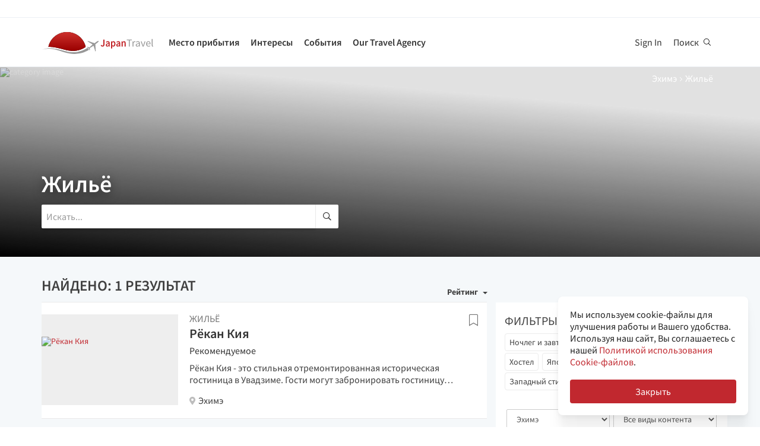

--- FILE ---
content_type: text/html; charset=utf-8
request_url: https://ru.japantravel.com/accommodation/ehime
body_size: 28774
content:
<!DOCTYPE html>
<html xmlns:og="http://ogp.me/ns#" lang="ru">

<head>

<!-- Google Tag Manager -->
<script>(function(w,d,s,l,i){w[l]=w[l]||[];w[l].push({'gtm.start':
new Date().getTime(),event:'gtm.js'});var f=d.getElementsByTagName(s)[0],
j=d.createElement(s),dl=l!='dataLayer'?'&l='+l:'';j.async=true;j.src=
'https://www.googletagmanager.com/gtm.js?id='+i+dl;f.parentNode.insertBefore(j,f);
})(window,document,'script','dataLayer','GTM-NLZM73');</script>
<!-- End Google Tag Manager -->

<title>Жильё - Japan Travel - Планируйте свои путешествия!</title>
<meta name="keywords" content="Япония, Японское, Токио, Киото, Осака, путешествия, гид, карта, турист, тур, поездка, туризм, экскурсии, деятельность, храмы, фотографии, статьи, события" >
<meta http-equiv="Content-Security-Policy" content="upgrade-insecure-requests" >
<meta property="fb:app_id" content="246281065429543" >
<meta name="description" content="От традиционного рёкана до роскошного курорта, от уникальной капсульной комнаты до лав-отеля – найдите свое идеальное жилье в Эхимэ." >
<meta http-equiv="Content-Type" content="text/html; charset=utf-8" >
<meta name="format-detection" content="telephone=no" >
<meta name="viewport" content="width=device-width, initial-scale=1.0, maximum-scale=5.0" >
<meta http-equiv="X-UA-Compatible" content="IE=edge,chrome=1" >
<meta property="og:url" content="https://ru.japantravel.com/accommodation/ehime" >
<meta property="og:type" content="website" >
<meta property="og:title" content="Жильё - Japan Travel - Планируйте свои путешествия!" >
<meta property="og:description" content="От традиционного рёкана до роскошного курорта, от уникальной капсульной комнаты до лав-отеля – найдите свое идеальное жилье в Эхимэ." >
<meta property="og:site_name" content="JapanTravel" >
<meta property="og:image" content="https://a1.cdn.japantravel.com/images/og-image.png" >
<meta property="og:image:width" content="1200" >
<meta property="og:image:height" content="630" >
<meta name="twitter:card" content="summary" >
<meta name="twitter:site" content="JapanTravel" >
<meta name="twitter:title" content="Жильё - Japan Travel - Планируйте свои путешествия!" >
<meta name="twitter:description" content="От традиционного рёкана до роскошного курорта, от уникальной капсульной комнаты до лав-отеля – найдите свое идеальное жилье в Эхимэ." >
<meta name="twitter:image" content="https://a1.cdn.japantravel.com/images/og-image.png" >
<link href="https://a0.cdn.japantravel.com/images/apple-touch-icon.png?v=1768904100" rel="apple-touch-icon" >
<link href="https://a0.cdn.japantravel.com/images/icon.svg?v=1768904101" rel="icon" type="image/svg+xml" >
<link href="https://a0.cdn.japantravel.com/images/favicon.ico?v=1768904101" rel="icon" sizes="32x32" >
<link href="/feed/latest/ru/latest.rss" rel="alternate" type="application/rss+xml" title="JapanTravel" >
<link href="https://en.japantravel.com/accommodation/ehime" rel="alternate" hreflang="en" >
<link href="https://japantravel.co.jp" rel="alternate" hreflang="ja" >
<link href="https://fr.japantravel.com/accommodation/ehime" rel="alternate" hreflang="fr" >
<link href="https://es.japantravel.com/accommodation/ehime" rel="alternate" hreflang="es" >
<link href="https://pt.japantravel.com/accommodation/ehime" rel="alternate" hreflang="pt" >
<link href="https://id.japantravel.com/accommodation/ehime" rel="alternate" hreflang="id" >
<link href="https://ko.japantravel.com/accommodation/ehime" rel="alternate" hreflang="ko" >
<link href="https://zh-hans.japantravel.com/accommodation/ehime" rel="alternate" hreflang="zh-Hans" >
<link href="https://zh-hant.japantravel.com/accommodation/ehime" rel="alternate" hreflang="zh-Hant" >
<link href="https://th.japantravel.com/accommodation/ehime" rel="alternate" hreflang="th" >
<link href="https://ar.japantravel.com/accommodation/ehime" rel="alternate" hreflang="ar" >
<link href="https://vi.japantravel.com/accommodation/ehime" rel="alternate" hreflang="vi" >
<link href="https://it.japantravel.com/accommodation/ehime" rel="alternate" hreflang="it" >
<link href="https://ru.japantravel.com/accommodation/ehime" rel="canonical" >
<link href="https://ru.japantravel.com/accommodation/ehime" rel="alternate" hreflang="ru" >
<link href="/css/cache/e2d1358f82a8d7845405b62ba544e4b3a18cf747.css?v=1768904140&amp;t=195" media="screen" rel="stylesheet" type="text/css" >
<link href="/css/cache/f36a159a8d3fca0ecbab94eea81353eabb11ecb8.css?v=1768904100&amp;t=195" media="screen, print" rel="stylesheet" type="text/css" >
<script async src="https://securepubads.g.doubleclick.net/tag/js/gpt.js" crossorigin="anonymous"></script>
<script>
var googletag = googletag || {};
googletag.cmd = googletag.cmd || [];
</script>
<script>
googletag.cmd.push(function() {

    
    googletag.defineSlot('/52124335/side-top', [300, 250], 'div-gpt-ad-1731554887268-0').addService(googletag.pubads());
    googletag.defineSlot('/52124335/side-bottom', [300, 250], 'div-gpt-ad-1731555158615-0').addService(googletag.pubads());
    // googletag.defineSlot('/52124335/EN-Bottom', [[728, 90], [970, 90]], 'div-gpt-ad-1470280859939-1').addService(googletag.pubads());
    // googletag.defineSlot('/52124335/en-top', [[728, 90], [970, 90]], 'div-gpt-ad-1470280859939-2').addService(googletag.pubads());
    //googletag.defineSlot('/52124335/en-middle', [[728, 90], [970, 90]], 'div-gpt-ad-1470280859939-3').addService(googletag.pubads());
    // googletag.defineSlot('/52124335/Mobile', [320, 50], 'div-gpt-ad-1470288882931-0').addService(googletag.pubads());
    googletag.defineSlot('/52124335/mobile-square', [300, 250], 'div-gpt-ad-1731556262603-0').addService(googletag.pubads());
    googletag.defineSlot('/52124335/leaderboard_banner_720x90_parent/leaderboard_banner_720x90_en', [728, 90], 'div-gpt-ad-1750949076276-0').addService(googletag.pubads());
    googletag.defineSlot('/52124335/leaderboard_banner_720x90_parent/leaderboard_banner_720x90_de', [728, 90], 'div-gpt-ad-1750949915096-0').addService(googletag.pubads());
    googletag.defineSlot('/52124335/leaderboard_banner_720x90_parent/leaderboard_banner_720x90_fr', [728, 90], 'div-gpt-ad-1750950224008-0').addService(googletag.pubads());


    
    // googletag.defineSlot('/52124335/Ota-side', [300, 250], 'div-gpt-ad-1591943994760-0').addService(googletag.pubads());
    googletag.pubads().enableSingleRequest();
    googletag.enableServices();
});
</script>

    <!--[if IE]>
<link rel="stylesheet" type="text/css" href="/css/ie-only.css" />
<![endif]-->
</head>

<body class="layout-default logged-off layout-ru"
    data-domain="japantravel.com"
    data-lang="ru"
>

<!-- Google Tag Manager (noscript) -->
<noscript><iframe src="https://www.googletagmanager.com/ns.html?id=GTM-NLZM73"
height="0" width="0" style="display:none;visibility:hidden"></iframe></noscript>
<!-- End Google Tag Manager (noscript) -->


<div id="layout_main" class="without_bigcover">
    <div class="menu hidden-print">
    <div id="topnavbar" class="topnavbar">
        <div class="navbar navbar-default top-toolbar--white" role="navigation">
            <div class="container visible-xs">
                <div class="navbar-header">
                    <button type="button" class="jt-dropdown-trigger navbar-toggle pull-left" data-toggle="collapse" data-target="#topnavbar .navbar-collapse.main">
                        <span class="sr-only">Toggle navigation</span>
                        <span class="icon-bar"></span>
                        <span class="icon-bar"></span>
                        <span class="icon-bar"></span>
                    </button>
                    <a class="navbar-brand visible-xs" href="https://ru.japantravel.com/" title="JapanTravel">
                        <svg version="1.1" id="Layer_1" xmlns="https://www.w3.org/2000/svg" xmlns:xlink="http://www.w3.org/1999/xlink" x="0px" y="0px" viewBox="0 0 1062.2 207.6" style="enable-background:new 0 0 1062.2 207.6;" xml:space="preserve">
    <g>
        <g>
            <g>
                <defs>
                    <path id="SVGID_1_" d="M57.4,140.3c2.5-0.1,5-0.2,7.5-0.2c33.9,0,73.7,8.8,108,17.3c5.4,1.3,11.4,3,17.7,4.8
					c24.9,7,58.9,16.5,96.3,16.5c22.1,0,43.4-3.4,63.5-10.1c0.4-0.1,32.9-10.5,55.1-28C388.3,60.2,316.9,0,231.4,0
					C146,0,74.7,60.1,57.4,140.3"></path>
                </defs>
                <linearGradient id="SVGID_2_" gradientUnits="userSpaceOnUse" x1="231.45" y1="-2.050781e-05" x2="231.45" y2="178.7">
                    <stop offset="0" style="stop-color:#CD312D"></stop>
                    <stop offset="1" style="stop-color:#9A0000"></stop>
                </linearGradient>
                <use xlink:href="#SVGID_1_" style="overflow:visible;fill:url(#SVGID_2_);" class="st5"></use>
                <clipPath id="SVGID_3_">
                    <use xlink:href="#SVGID_1_" style="overflow:visible;"></use>
                </clipPath>
                <linearGradient id="SVGID_4_" gradientUnits="userSpaceOnUse" x1="231.5" y1="-2.050781e-05" x2="231.5" y2="178.7">
                    <stop offset="0" style="stop-color:#CD312D"></stop>
                    <stop offset="1" style="stop-color:#9A0000"></stop>
                </linearGradient>
                <rect x="57.4" y="0" class="st0" width="348.2" height="178.7"></rect>
            </g>
        </g>
    </g>
    <path class="st1" d="M430.8,157.5l-10.1-7.3c-24.4,19.6-64.8,30.7-64.8,30.7c-74.5,25-143.2-1.6-181.2-11.1
	c-37.9-9.5-75-17.1-106.4-17.1c-33,0-68.3,14.2-68.3,14.2c40.5-12.2,68.2-10.2,68.2-10.2c62.7,2.8,134.9,38.2,188.7,47.2
	c92.2,15.3,156.5-20.5,177.9-34.9L430.8,157.5z"></path>
    <path class="st1" d="M527.4,83.9c-0.2-0.3-0.7-0.3-1-0.3c-2.9,0.1-12,2.4-18.7,7.5l-17.5,13.3c-0.2,0.1-1.7,0.7-3.8,0.6l-4-1.3
	c-1.6-0.5-10.4-3.6-0.2-0.1l-17.9-6.1c0.1-0.1,15.9,5.4,16,5.5c14.2,4.8,1.1,0.4,0.8,0.3c-13.2-4.5-18-6.2-18.4-6.3
	c-4.1-1.4,28,9.6,15.3,5.2c-7.8-2.7,5.6,2-5.7-1.9c-1-0.3-6.4-2.2,7.3,2.5l3.3,1.1l-25.4-8.6l8.6,3l8.1,2.7l6.4,2.2
	c-10.8-3.7-35.8-12.3-27.9-9.5c-2.1-0.8,0.8,0.3-1.1-0.4c-0.2-0.1,5,1.7,3,1c-4-1.4,0.8,0.3,0.5,0.2c-5.3-1.8-2.3-0.8-4-1.4
	s4.9,1.7,2.1,0.7c-3.2-1.1-4-1.4,0.7,0.3c9.9,3.4-23.7-8.3-24.2-8.4c-0.3-0.1-0.3-0.1-0.8-0.1c0,0-0.2,0,0.1,0h-0.2
	c-0.1,0-0.1-0.1-1.9,0.2c-2.5,0.4-2.2,0.3-3,0.5c-0.3,0.1-1.9,1.4-1.9,1.4l42.6,26.4l4.9,5.1l-9.6,8c-5.9,4.5-15.3,13.6-19.2,18.4
	l0,0l-0.1,0.1c-0.3-0.1-16.5-5.4-17.6-5.5c-1.1-0.2-2.9-0.1-5.6,1.9l0.3,0.2l16.9,12.1l6.9,19.2l0,0l0,0l0.1,0.4
	c2.6-2.1,3.2-3.8,3.3-4.9c0.1-1.1-0.6-18.1-0.6-18.4l0.2-0.1c5.6-2.5,16.9-9.1,22.8-13.5l10.3-7.1l3.6,6.1l14.1,48.1
	c0,0,1.7-1.2,1.8-1.4c2-4.6,0.1-0.2,1.2-2.8c0.8-1.9-1,2.3,0.8-1.7v-0.2v0.1c0.1-0.2,0.1-0.5,0.1-0.7c0-0.5-0.9-14.7-1.6-25.8
	l0.4,6.5c-0.4-5.6,0.2,2.4,0.1,0.9c-0.2-3.4,0.1,1.6-0.2-2.2c0-0.3,0.3,3.9-0.1-1.4c-0.3-4.5,0.3,5.1-0.1-2.1c-0.2-3-0.4-6.8,0-0.4
	c0.4,6,0.3,5.4,0,0.2c0.7,10.8-1.3-20.9-1.6-25.6v0.6l0.2,2.5v0.5l0,0l0.1,2.1c0,0.1,0.1,1.6,0-0.2c-0.1-1.9,0,0.8,0,0.4
	c0-0.4,0.1,2.1-0.1-1.9c-0.2-3.4,0-1-0.1-1.5c0-0.3,0,0.5,0,0.5c-0.1,0,0,0.1,0,0.2c0.1,1.3,0.2,3.7-0.1-2.8l-0.3-10.1
	c0.4-2,1.4-3.3,1.5-3.5l17.5-13.3c6.7-5.1,11.3-13.3,12.2-16C527.5,84.7,527.6,84.2,527.4,83.9"></path>
    <rect x="543.1" y="65.7" class="st2" width="505" height="125.5"></rect>
    <g class="st3">
        <path class="st4" d="M552.6,121.1c2.4,4.8,5.6,6.9,9.3,6.9c5.6,0,8.4-3.3,8.4-12.6V71.5h10.6v44.9c0,11.9-5.3,21.7-17.7,21.7
		c-8.3,0-14-3.8-17.7-11.1L552.6,121.1z"></path>
        <path class="st4" d="M619.1,105.5c-0.1-5.2-2.1-9.6-8.1-9.6c-4.5,0-8.6,2.2-12.6,4.8l-3.8-7.7c4.9-3.4,11.2-6.4,18.3-6.4
		c11.2,0,16.7,7.5,16.7,21.2v29.1H621l-0.8-5.4h-0.3c-4,3.7-8.6,6.6-13.8,6.6c-7.8,0-13.3-5.8-13.3-14.4
		C592.8,113.2,600.8,107.7,619.1,105.5z M609.4,129.1c3.6,0,6.5-2,9.7-5.4v-11c-12.1,1.7-16.1,5.2-16.1,10.1
		C603,127.2,605.6,129.1,609.4,129.1z"></path>
        <path class="st4" d="M652.8,140.9v15.4h-10.5V87.8h8.6l0.7,5.2h0.4c3.7-3.5,8.6-6.4,13.5-6.4c11.1,0,17.6,9.8,17.6,25
		c0,16.8-9.2,26.5-19.1,26.5c-3.9,0-7.8-2-11.5-5.4L652.8,140.9z M661.8,128.6c5.9,0,10.5-5.8,10.5-16.9c0-9.8-2.9-15.6-9.6-15.6
		c-3.3,0-6.4,1.8-9.8,5.5v22.9C656,127.5,659.1,128.6,661.8,128.6z"></path>
        <path class="st4" d="M716.9,105.5c-0.1-5.2-2.1-9.6-8.1-9.6c-4.5,0-8.6,2.2-12.6,4.8l-3.8-7.7c4.9-3.4,11.2-6.4,18.3-6.4
		c11.2,0,16.7,7.5,16.7,21.2v29.1h-8.6l-0.8-5.4h-0.3c-4,3.7-8.6,6.6-13.8,6.6c-7.8,0-13.3-5.8-13.3-14.4
		C690.6,113.2,698.6,107.7,716.9,105.5z M707.2,129.1c3.6,0,6.5-2,9.7-5.4v-11c-12.1,1.7-16.1,5.2-16.1,10.1
		C700.8,127.2,703.4,129.1,707.2,129.1z"></path>
        <path class="st4" d="M740.1,87.8h8.6l0.7,6.6h0.4c4-4.3,8.6-7.8,14.7-7.8c9.6,0,13.7,7.1,13.7,19.5v30.8h-10.5v-29.3
		c0-8.1-2.1-11.1-7-11.1c-3.9,0-6.5,2.1-10.2,6.1v34.3H740L740.1,87.8L740.1,87.8z"></path>
    </g>
    <g class="st3">
        <path class="st1" d="M807.9,78.3H788v-7h48.1v7h-19.9v58.6h-8.3L807.9,78.3L807.9,78.3z"></path>
        <path class="st1" d="M842.2,88.3h6.8l0.7,8.8h0.3c3.3-6.1,8.3-10,13.8-10c2.1,0,3.6,0.3,5.2,1l-1.6,7.2c-1.6-0.5-2.7-0.8-4.7-0.8
		c-4.1,0-9,3-12.3,11.2v31.2h-8.2V88.3z"></path>
        <path class="st1" d="M901.9,106.1c0-6.2-2.1-12.2-10-12.2c-5.7,0-10.7,2.6-14.5,5.2l-3.3-5.7c4.5-2.9,11.3-6.3,19.1-6.3
		c11.9,0,16.9,7.9,16.9,20v29.8h-6.8l-0.7-5.8h-0.2c-4.7,3.8-10.1,7-16.1,7c-8.2,0-14.3-5.1-14.3-13.8
		C872,113.7,881.2,108.4,901.9,106.1z M888.6,131.5c4.7,0,8.6-2.3,13.3-6.5v-13.5c-16.3,2-21.8,6-21.8,12.2
		C880.1,129.2,883.8,131.5,888.6,131.5z"></path>
        <path class="st1" d="M918.6,88.3h8.5l9.2,27.6c1.4,4.8,3,9.7,4.5,14.3h0.4c1.4-4.6,3-9.5,4.4-14.3l9.2-27.6h8.1l-17.2,48.6h-9.6
		L918.6,88.3z"></path>
        <path class="st1" d="M990.1,87.1c12.4,0,19.4,8.9,19.4,22.8c0,1.7-0.1,3.3-0.3,4.5h-32.8c0.6,10.5,6.9,17.1,16.2,17.1
		c4.6,0,8.5-1.5,12.1-3.8l2.9,5.4c-4.2,2.7-9.4,5-16,5c-13,0-23.3-9.5-23.3-25.4C968.3,96.8,979,87.1,990.1,87.1z M1002.3,109
		c0-9.9-4.4-15.4-12-15.4c-6.8,0-13,5.6-14,15.4H1002.3z"></path>
        <path class="st1" d="M1021.5,65.7h8.2v62c0,2.6,1.1,3.6,2.3,3.6c0.5,0,0.9,0,1.8-0.2l1.1,6.2c-1.1,0.5-2.5,0.8-4.7,0.8
		c-6.2,0-8.7-3.9-8.7-11L1021.5,65.7L1021.5,65.7z"></path>
    </g>
    <rect x="918.1" y="139.3" class="st2" width="144" height="55.6"></rect>
</svg>                    </a>
                    <span class="menu__search jt-dsktopnav__link jt-nav-search visible-xs" data-reference="mobilenav-search">
                        <svg class="search__icon" xmlns="https://www.w3.org/2000/svg" viewBox="0 0 512 512">
                            <path d="M508.5 481.6l-129-129c-2.3-2.3-5.3-3.5-8.5-3.5h-10.3C395 312 416 262.5 416 208 416 93.1 322.9 0 208 0S0 93.1 0 208s93.1 208 208 208c54.5 0 104-21 141.1-55.2V371c0 3.2 1.3 6.2 3.5 8.5l129 129c4.7 4.7 12.3 4.7 17 0l9.9-9.9c4.7-4.7 4.7-12.3 0-17zM208 384c-97.3 0-176-78.7-176-176S110.7 32 208 32s176 78.7 176 176-78.7 176-176 176z"></path>
                        </svg>
                    </span>
                    <div class="dsktopnav__search" id="mobilenav-search">
                        <form class="dsktopnav__search-form" action="/search">
                            <input class="dsktopnav__search-input" type="search" placeholder="Искать..." name="q">
                            <input type="submit" class="hidden">
                        </form>
                        <a class="dsktopnav-search-exit" data-opened="false" data-reference="mobilenav-search"><i class="fas fa-times"></i></a>
                    </div>
                </div>

                <ul class="nav navbar-nav navbar-right top-right-bar">
                                            <li class="hidden-xs">
                            <a href="http://hotels2.japantravel.com/country/jp.ru.html" title="Бронировать отель">Бронировать отель</a>
                        </li>
                                            
                    <li class="dropdown languages hidden-xs">
                        <a href="#" class="dropdown-toggle" data-toggle="dropdown"><span class="fas fa-globe-americas"></span> Русский <span class="caret"></span></a><ul class="dropdown-menu" role="menu"><li class="lang_en"><a href="https://en.japantravel.com/accommodation/ehime" hreflang="en">English</a></li><li class="lang_ja"><a href="https://japantravel.co.jp" hreflang="ja">日本語</a></li><li class="lang_fr"><a href="https://fr.japantravel.com/accommodation/ehime" hreflang="fr">Français</a></li><li class="lang_es"><a href="https://es.japantravel.com/accommodation/ehime" hreflang="es">Español</a></li><li class="lang_pt"><a href="https://pt.japantravel.com/accommodation/ehime" hreflang="pt">Português</a></li><li class="lang_id"><a href="https://id.japantravel.com/accommodation/ehime" hreflang="id">Bahasa Indonesia</a></li><li class="lang_ko"><a href="https://ko.japantravel.com/accommodation/ehime" hreflang="ko">한국어</a></li><li class="lang_zh_Hans"><a href="https://zh-hans.japantravel.com/accommodation/ehime" hreflang="zh-Hans">简体中文</a></li><li class="lang_zh_Hant"><a href="https://zh-hant.japantravel.com/accommodation/ehime" hreflang="zh-Hant">繁體中文</a></li><li class="lang_th"><a href="https://th.japantravel.com/accommodation/ehime" hreflang="th">ไทย</a></li><li class="lang_ar"><a href="https://ar.japantravel.com/accommodation/ehime" hreflang="ar">العربية</a></li><li class="lang_vi"><a href="https://vi.japantravel.com/accommodation/ehime" hreflang="vi">Tiếng Việt</a></li><li class="lang_de"><a href="https://japantravel.de" hreflang="de">Deutsch</a></li><li class="lang_it"><a href="https://it.japantravel.com/accommodation/ehime" hreflang="it">Italiano</a></li></ul>                    </li>
                </ul>

                <header class="visible-xs">
                    <div class="navigation-wrapper cd-dropdown-wrapper">
                        <a href="javascript:void(0);" class="navigation-bg-overlay"></a>
                        <nav class="jt-nav cd-dropdown ">
                            <li class="dropdown languages menu-header">Explore Japan Travel</li>
                            <a href="#" class="jt-nav__close cd-close">Закрыть</a>
                            <ul class="jt-nav__content cd-dropdown-content">
                                                                                                    <li class="has-children jt-nav--destinations">
                                        <a href="#">Место прибытия</a>
                                        <ul class="cd-secondary-dropdown is-hidden">
                                            <li class="go-back"><a href="#">Место прибытия</a></li>
                                            <li class="has-children">
                                                <a href="#">Префектуры</a>
                                                <ul class="is-hidden">
                                                    <li class="go-back"><a href="#">Префектуры</a></li>
                                                                                                            <li><a href="https://ru.japantravel.com/айти">Айти</a></li>
                                                                                                            <li><a href="https://ru.japantravel.com/акита">Акита</a></li>
                                                                                                            <li><a href="https://ru.japantravel.com/аомори">Аомори</a></li>
                                                                                                            <li><a href="https://ru.japantravel.com/вакаяма">Вакаяма</a></li>
                                                                                                            <li><a href="https://ru.japantravel.com/гифу">Гифу</a></li>
                                                                                                            <li><a href="https://ru.japantravel.com/гумма">Гумма</a></li>
                                                                                                            <li><a href="https://ru.japantravel.com/ибараки">Ибараки</a></li>
                                                                                                            <li><a href="https://ru.japantravel.com/иватэ">Иватэ</a></li>
                                                                                                            <li><a href="https://ru.japantravel.com/исикава">Исикава</a></li>
                                                                                                            <li><a href="https://ru.japantravel.com/кагава">Кагава</a></li>
                                                                                                            <li><a href="https://ru.japantravel.com/кагосима">Кагосима</a></li>
                                                                                                            <li><a href="https://ru.japantravel.com/канагава">Канагава</a></li>
                                                                                                            <li><a href="https://ru.japantravel.com/киото">Киото</a></li>
                                                                                                            <li><a href="https://ru.japantravel.com/коти">Коти</a></li>
                                                                                                            <li><a href="https://ru.japantravel.com/кумамото">Кумамото</a></li>
                                                                                                            <li><a href="https://ru.japantravel.com/миэ">Миэ</a></li>
                                                                                                            <li><a href="https://ru.japantravel.com/мияги">Мияги</a></li>
                                                                                                            <li><a href="https://ru.japantravel.com/миядзаки">Миядзаки</a></li>
                                                                                                            <li><a href="https://ru.japantravel.com/нагано">Нагано</a></li>
                                                                                                            <li><a href="https://ru.japantravel.com/нагасаки">Нагасаки</a></li>
                                                                                                            <li><a href="https://ru.japantravel.com/нара">Нара</a></li>
                                                                                                            <li><a href="https://ru.japantravel.com/ниигата">Ниигата</a></li>
                                                                                                            <li><a href="https://ru.japantravel.com/оита">Оита</a></li>
                                                                                                            <li><a href="https://ru.japantravel.com/окаяма">Окаяма</a></li>
                                                                                                            <li><a href="https://ru.japantravel.com/окинава">Окинава</a></li>
                                                                                                            <li><a href="https://ru.japantravel.com/осака">Осака</a></li>
                                                                                                            <li><a href="https://ru.japantravel.com/сага">Сага</a></li>
                                                                                                            <li><a href="https://ru.japantravel.com/сайтама">Сайтама</a></li>
                                                                                                            <li><a href="https://ru.japantravel.com/сига">Сига</a></li>
                                                                                                            <li><a href="https://ru.japantravel.com/сидзуока">Сидзуока</a></li>
                                                                                                            <li><a href="https://ru.japantravel.com/симанэ">Симанэ</a></li>
                                                                                                            <li><a href="https://ru.japantravel.com/тиба">Тиба</a></li>
                                                                                                            <li><a href="https://ru.japantravel.com/токио">Токио</a></li>
                                                                                                            <li><a href="https://ru.japantravel.com/токусима">Токусима</a></li>
                                                                                                            <li><a href="https://ru.japantravel.com/тотиги">Тотиги</a></li>
                                                                                                            <li><a href="https://ru.japantravel.com/тоттори">Тоттори</a></li>
                                                                                                            <li><a href="https://ru.japantravel.com/тояма">Тояма</a></li>
                                                                                                            <li><a href="https://ru.japantravel.com/фукуи">Фукуи</a></li>
                                                                                                            <li><a href="https://ru.japantravel.com/фукуока">Фукуока</a></li>
                                                                                                            <li><a href="https://ru.japantravel.com/фукусима">Фукусима</a></li>
                                                                                                            <li><a href="https://ru.japantravel.com/хиросима">Хиросима</a></li>
                                                                                                            <li><a href="https://ru.japantravel.com/хоккайдо">Хоккайдо</a></li>
                                                                                                            <li><a href="https://ru.japantravel.com/хёго">Хёго</a></li>
                                                                                                            <li><a href="https://ru.japantravel.com/эхимэ">Эхимэ</a></li>
                                                                                                            <li><a href="https://ru.japantravel.com/ямагата">Ямагата</a></li>
                                                                                                            <li><a href="https://ru.japantravel.com/ямагути">Ямагути</a></li>
                                                                                                            <li><a href="https://ru.japantravel.com/яманаси">Яманаси</a></li>
                                                                                                    </ul>
                                            </li>
                                            <li class="has-children">
                                                <a href="#">Самые посещаемые места</a>
                                                <ul class="is-hidden">
                                                    <li class="go-back"><a href="#">Top 10 Destinations</a></li>
                                                            <li class="dropdown-menu__list-item dropdown-menu__list-item--first"><a href="https://ru.japantravel.com/токио" >Токио</a></li>
        <li class="dropdown-menu__list-item"><a href="https://ru.japantravel.com/киото" >Киото</a></li>
        <li class="dropdown-menu__list-item"><a href="https://ru.japantravel.com/осака" >Осака</a></li>
        <li class="dropdown-menu__list-item"><a href="https://ru.japantravel.com/мияги" >Мияги</a></li>
        <li class="dropdown-menu__list-item"><a href="https://ru.japantravel.com/нара" >Нара</a></li>
        <li class="dropdown-menu__list-item"><a href="https://ru.japantravel.com/фукуока" >Фукуока</a></li>
        <li class="dropdown-menu__list-item"><a href="https://ru.japantravel.com/хиросима" >Хиросима</a></li>
        <li class="dropdown-menu__list-item"><a href="https://ru.japantravel.com/хёго" >Хёго</a></li>
        <li class="dropdown-menu__list-item"><a href="https://ru.japantravel.com/хоккайдо" >Хоккайдо</a></li>
        <li class="dropdown-menu__list-item dropdown-menu__list-item--last"><a href="https://ru.japantravel.com/вакаяма" >Вакаяма</a></li>
                                                </ul>
                                            </li>
                                            <li><a href="/destinations">Посмотреть больше</a></li>
                                            <li><a href="/japan-map">View map</a></li>
                                        </ul>
                                    </li>
                                                                                                    <li class="jt-nav--child has-children">
                                        <a href="#">Интересы</a>
                                        <ul class="cd-dropdown-gallery is-hidden">
                                            <li class="go-back"><a href="#">Интересы</a></li>
                                                                                                <li class="dropdown-menu__list-item dropdown-menu__list-item--first"><a href="https://ru.japantravel.com/activity" >Деятельность</a></li>
        <li class="dropdown-menu__list-item"><a href="https://ru.japantravel.com/culture" >Культура</a></li>
        <li class="dropdown-menu__list-item"><a href="https://ru.japantravel.com/food" >Еда</a></li>
        <li class="dropdown-menu__list-item"><a href="https://ru.japantravel.com/nightlife" >Ночная жизнь</a></li>
        <li class="dropdown-menu__list-item"><a href="https://ru.japantravel.com/beauty-spa" >Красота и спа</a></li>
        <li class="dropdown-menu__list-item dropdown-menu__list-item--last"><a href="https://ru.japantravel.com/shopping" >Шопинг</a></li>
                                        </ul>
                                    </li>
                                                                                                    <li class="jt-nav--child has-children">
                                        <a href="#">События</a>
                                        <ul class="cd-dropdown-gallery is-hidden">
                                            <li class="go-back"><a href="#">События</a></li>
                                                                                                <li class="dropdown-menu__list-item dropdown-menu__list-item--first"><a href="https://ru.japantravel.com/events?from=2026-01-21&amp;to=2026-01-28#search-events" >На это неделе</a></li>
        <li class="dropdown-menu__list-item"><a href="https://ru.japantravel.com/events?from=2026-01-26&amp;to=2026-02-01#search-events" >На следующей неделе</a></li>
        <li class="dropdown-menu__list-item"><a href="https://ru.japantravel.com/events?from=2026-01-01&amp;to=2026-01-31#search-events" >В этом месяце</a></li>
        <li class="dropdown-menu__list-item"><a href="https://ru.japantravel.com/events?from=2026-02-01&amp;to=2026-02-28#search-events" >В следующем месяце</a></li>
        <li class="dropdown-menu__list-item dropdown-menu__list-item--last"><a href="https://ru.japantravel.com/events" >Все события</a></li>
                                        </ul>
                                    </li>
                                                                                                                                                                    <li class="jt-nav--child has-children">
                                        <a href="#">Our Travel Agency</a>
                                        <ul class="cd-dropdown-gallery is-hidden">
                                            <li class="go-back"><a href="#">Our Travel Agency</a></li>
                                                    <li class="dropdown-menu__list-item dropdown-menu__list-item--first"><a href="https://en.tours.japantravel.com/tours/ideas" target="_blank">Japan Itineraries</a></li>
        <li class="dropdown-menu__list-item"><a href="https://en.tours.japantravel.com/tours/custom-tours/" target="_blank">Custom Tours</a></li>
        <li class="dropdown-menu__list-item"><a href="https://en.tours.japantravel.com/tours/packages" target="_blank">Package Tours</a></li>
        <li class="dropdown-menu__list-item"><a href="https://en.tours.japantravel.com/travel-trade/ground-operations" target="_blank">Ground Operations</a></li>
        <li class="dropdown-menu__list-item"><a href="https://en.tours.japantravel.com/travel-trade/dmc" target="_blank">DMC Resale</a></li>
        <li class="dropdown-menu__list-item"><a href="https://en.tours.japantravel.com/mice" target="_blank">MICE</a></li>
        <li class="dropdown-menu__list-item"><a href="https://en.tours.japantravel.com/about" target="_blank">Our agency</a></li>
        <li class="dropdown-menu__list-item"><a href="https://en.tours.japantravel.com/page/terms/" target="_blank">Regulatory</a></li>
        <li class="dropdown-menu__list-item"><a href="https://en.tours.japantravel.com/tours/custom-tours/" target="_blank">Visit booking site</a></li>
        <li class="dropdown-menu__list-item dropdown-menu__list-item--last"><a href="https://en.tours.japantravel.com/tours/custom-tours/" target="_blank">Make an enquiry</a></li>
                                        </ul>
                                    </li>
                                
                                                                    <li class="cd-divider">Стать участником</li>
                                    <li><a class="mobile-nav__button navbarRegisterBtn" href="//sso.japantravel.com/accounts?returnTo=https%3A%2F%2Fru.japantravel.com%2Flogin%3FreturnTo%3Dhttps%253A%252F%252Fru.japantravel.com%252F" data-toggle="modal" data-remote="0" data-target="#login-form">Sign up / Log in</a></li>
                                                                    
                                <!-- <li class="cd-divider">About JapanTravel</li> -->
                                <li class="cd-divider">Подписаться на JapanTravel</li>
                                <li class="mobile-menu__footer">
                                    <div class="mobile-menu__footer-social-list">
                                                                                    <span><a class="facebook" href="https://www.facebook.com/Japantravelcom" target="_blank"><i class="fab fa-facebook-f"></i></a></span>
                                                                                                                            <span>
                                                <a class="twitter" href="https://twitter.com/japantravel" target="_blank">
                                                    <svg width="14" height="14" viewBox="0 0 24 24" xmlns="http://www.w3.org/2000/svg">
                                                        <path d="M14.095479,10.316482L22.286354,1h-1.940718l-7.115352,8.087682L7.551414,1H1l8.589488,12.231093L1,23h1.940717  l7.509372-8.542861L16.448587,23H23L14.095479,10.316482z M11.436522,13.338465l-0.871624-1.218704l-6.924311-9.68815h2.981339  l5.58978,7.82155l0.867949,1.218704l7.26506,10.166271h-2.981339L11.436522,13.338465z"/>
                                                    </svg>
                                                </a>
                                            </span>
                                                                                                                            <span><a class="youtube" href="https://www.youtube.com/user/japantravelchannel" target="_blank"><i class="fab fa-youtube"></i></a></span>
                                                                                                                            <span><a class="instagram" href="https://www.instagram.com/japantravelcom/" target="_blank"><i class="fab fa-instagram"></i></a></span>
                                                                                <span><a class="rss" href="/feed/latest/ru/latest.rss" target="_blank"><i class="fas fa-rss"></i></a></span>
                                    </div>
                                </li>
                                <li class="jt-nav--child has-children language-change">
                                    <a href="#"><span class="fas fa-globe-americas"></span> Русский</a><ul class="cd-dropdown-gallery is-hidden"><li class="go-back"><a href="#">Back</a></li><li class="lang_en"><a href="https://en.japantravel.com/accommodation/ehime" hreflang="en">English</a></li><li class="lang_ja"><a href="https://japantravel.co.jp" hreflang="ja">日本語</a></li><li class="lang_fr"><a href="https://fr.japantravel.com/accommodation/ehime" hreflang="fr">Français</a></li><li class="lang_es"><a href="https://es.japantravel.com/accommodation/ehime" hreflang="es">Español</a></li><li class="lang_pt"><a href="https://pt.japantravel.com/accommodation/ehime" hreflang="pt">Português</a></li><li class="lang_id"><a href="https://id.japantravel.com/accommodation/ehime" hreflang="id">Bahasa Indonesia</a></li><li class="lang_ru"><a href="https://ru.japantravel.com/accommodation/ehime" hreflang="ru">Русский</a></li><li class="lang_ko"><a href="https://ko.japantravel.com/accommodation/ehime" hreflang="ko">한국어</a></li><li class="lang_zh_Hans"><a href="https://zh-hans.japantravel.com/accommodation/ehime" hreflang="zh-Hans">简体中文</a></li><li class="lang_zh_Hant"><a href="https://zh-hant.japantravel.com/accommodation/ehime" hreflang="zh-Hant">繁體中文</a></li><li class="lang_th"><a href="https://th.japantravel.com/accommodation/ehime" hreflang="th">ไทย</a></li><li class="lang_ar"><a href="https://ar.japantravel.com/accommodation/ehime" hreflang="ar">العربية</a></li><li class="lang_vi"><a href="https://vi.japantravel.com/accommodation/ehime" hreflang="vi">Tiếng Việt</a></li><li class="lang_de"><a href="https://japantravel.de" hreflang="de">Deutsch</a></li><li class="lang_it"><a href="https://it.japantravel.com/accommodation/ehime" hreflang="it">Italiano</a></li></ul>                                </li>
                            </ul>
                        </nav>
                    </div>
                </header>
                <div class="navbar-collapse account collapse">
                    <ul class="nav navbar-nav navbar-right visible-xs">
                            <li><a href="//sso.japantravel.com/accounts?returnTo=https%3A%2F%2Fru.japantravel.com%2Flogin%3FreturnTo%3Dhttps%253A%252F%252Fru.japantravel.com%252F" class="navbarRegisterBtn">Регистрация</a></li>
    <li><a href="//sso.japantravel.com/session?returnTo=https%3A%2F%2Fru.japantravel.com%2Flogin%3FreturnTo%3Dhttps%253A%252F%252Fru.japantravel.com%252Faccommodation%252Fehime" class="navbarLoginBtn">Логин</a></li>
                    </ul>
                </div>
            </div>
        </div>
    </div>
</div>
<div class="jt-dsktopnav hidden-xs">
    <div class="navbar-container">
        <nav class="container navbar" role="navigation">
            <div class="jt-dsktopnav__logo">
                <a class="jt-dsktopnav__logo-link" href="https://ru.japantravel.com/">
                    <svg version="1.1" id="Layer_2" xmlns="https://www.w3.org/2000/svg" xmlns:xlink="http://www.w3.org/1999/xlink" x="0px" y="0px"
     viewBox="0 0 1062.2 207.6" style="enable-background:new 0 0 1062.2 207.6;" xml:space="preserve">
    <g>
        <g>
            <g>
                <defs>
                    <path id="SVGID_1_1_" d="M57.4,140.3c2.5-0.1,5-0.2,7.5-0.2c33.9,0,73.7,8.8,108,17.3c5.4,1.3,11.4,3,17.7,4.8
					c24.9,7,58.9,16.5,96.3,16.5c22.1,0,43.4-3.4,63.5-10.1c0.4-0.1,32.9-10.5,55.1-28C388.3,60.2,316.9,0,231.4,0
					C146,0,74.7,60.1,57.4,140.3"/>
                </defs>
                <linearGradient id="SVGID_2_2_" gradientUnits="userSpaceOnUse" x1="231.45" y1="-2.050781e-05" x2="231.45" y2="178.7">
                    <stop  offset="0" style="stop-color:#CD312D"/>
                    <stop  offset="1" style="
                    stop-color:#9A0000"/>
                </linearGradient>
                <use xlink:href="#SVGID_1_1_" class="st5"/>
                <clipPath id="SVGID_3_3_">
                    <use xlink:href="#SVGID_1_1_"  style="overflow:visible;"/>
                </clipPath>
                <linearGradient id="SVGID_4_4_" gradientUnits="userSpaceOnUse" x1="231.5" y1="-2.050781e-05" x2="231.5" y2="178.7">
                    <stop  offset="0" style="stop-color:#CD312D"/>
                    <stop  offset="1" style="stop-color:#9A0000"/>
                </linearGradient>
                <rect x="57.4" y="0" class="st0" width="348.2" height="178.7"/>
            </g>
        </g>
    </g>
    <path class="st1" d="M430.8,157.5l-10.1-7.3c-24.4,19.6-64.8,30.7-64.8,30.7c-74.5,25-143.2-1.6-181.2-11.1
	c-37.9-9.5-75-17.1-106.4-17.1c-33,0-68.3,14.2-68.3,14.2c40.5-12.2,68.2-10.2,68.2-10.2c62.7,2.8,134.9,38.2,188.7,47.2
	c92.2,15.3,156.5-20.5,177.9-34.9L430.8,157.5z"/>
    <path class="st1" d="M527.4,83.9c-0.2-0.3-0.7-0.3-1-0.3c-2.9,0.1-12,2.4-18.7,7.5l-17.5,13.3c-0.2,0.1-1.7,0.7-3.8,0.6l-4-1.3
	c-1.6-0.5-10.4-3.6-0.2-0.1l-17.9-6.1c0.1-0.1,15.9,5.4,16,5.5c14.2,4.8,1.1,0.4,0.8,0.3c-13.2-4.5-18-6.2-18.4-6.3
	c-4.1-1.4,28,9.6,15.3,5.2c-7.8-2.7,5.6,2-5.7-1.9c-1-0.3-6.4-2.2,7.3,2.5l3.3,1.1l-25.4-8.6l8.6,3l8.1,2.7l6.4,2.2
	c-10.8-3.7-35.8-12.3-27.9-9.5c-2.1-0.8,0.8,0.3-1.1-0.4c-0.2-0.1,5,1.7,3,1c-4-1.4,0.8,0.3,0.5,0.2c-5.3-1.8-2.3-0.8-4-1.4
	s4.9,1.7,2.1,0.7c-3.2-1.1-4-1.4,0.7,0.3c9.9,3.4-23.7-8.3-24.2-8.4c-0.3-0.1-0.3-0.1-0.8-0.1c0,0-0.2,0,0.1,0h-0.2
	c-0.1,0-0.1-0.1-1.9,0.2c-2.5,0.4-2.2,0.3-3,0.5c-0.3,0.1-1.9,1.4-1.9,1.4l42.6,26.4l4.9,5.1l-9.6,8c-5.9,4.5-15.3,13.6-19.2,18.4
	l0,0l-0.1,0.1c-0.3-0.1-16.5-5.4-17.6-5.5c-1.1-0.2-2.9-0.1-5.6,1.9l0.3,0.2l16.9,12.1l6.9,19.2l0,0l0,0l0.1,0.4
	c2.6-2.1,3.2-3.8,3.3-4.9c0.1-1.1-0.6-18.1-0.6-18.4l0.2-0.1c5.6-2.5,16.9-9.1,22.8-13.5l10.3-7.1l3.6,6.1l14.1,48.1
	c0,0,1.7-1.2,1.8-1.4c2-4.6,0.1-0.2,1.2-2.8c0.8-1.9-1,2.3,0.8-1.7v-0.2v0.1c0.1-0.2,0.1-0.5,0.1-0.7c0-0.5-0.9-14.7-1.6-25.8
	l0.4,6.5c-0.4-5.6,0.2,2.4,0.1,0.9c-0.2-3.4,0.1,1.6-0.2-2.2c0-0.3,0.3,3.9-0.1-1.4c-0.3-4.5,0.3,5.1-0.1-2.1c-0.2-3-0.4-6.8,0-0.4
	c0.4,6,0.3,5.4,0,0.2c0.7,10.8-1.3-20.9-1.6-25.6v0.6l0.2,2.5v0.5l0,0l0.1,2.1c0,0.1,0.1,1.6,0-0.2c-0.1-1.9,0,0.8,0,0.4
	c0-0.4,0.1,2.1-0.1-1.9c-0.2-3.4,0-1-0.1-1.5c0-0.3,0,0.5,0,0.5c-0.1,0,0,0.1,0,0.2c0.1,1.3,0.2,3.7-0.1-2.8l-0.3-10.1
	c0.4-2,1.4-3.3,1.5-3.5l17.5-13.3c6.7-5.1,11.3-13.3,12.2-16C527.5,84.7,527.6,84.2,527.4,83.9"/>
    <rect x="543.1" y="65.7" class="st2" width="505" height="125.5"/>
    <g class="st3">
        <path class="st4" d="M552.6,121.1c2.4,4.8,5.6,6.9,9.3,6.9c5.6,0,8.4-3.3,8.4-12.6V71.5h10.6v44.9c0,11.9-5.3,21.7-17.7,21.7
		c-8.3,0-14-3.8-17.7-11.1L552.6,121.1z"/>
        <path class="st4" d="M619.1,105.5c-0.1-5.2-2.1-9.6-8.1-9.6c-4.5,0-8.6,2.2-12.6,4.8l-3.8-7.7c4.9-3.4,11.2-6.4,18.3-6.4
		c11.2,0,16.7,7.5,16.7,21.2v29.1H621l-0.8-5.4h-0.3c-4,3.7-8.6,6.6-13.8,6.6c-7.8,0-13.3-5.8-13.3-14.4
		C592.8,113.2,600.8,107.7,619.1,105.5z M609.4,129.1c3.6,0,6.5-2,9.7-5.4v-11c-12.1,1.7-16.1,5.2-16.1,10.1
		C603,127.2,605.6,129.1,609.4,129.1z"/>
        <path class="st4" d="M652.8,140.9v15.4h-10.5V87.8h8.6l0.7,5.2h0.4c3.7-3.5,8.6-6.4,13.5-6.4c11.1,0,17.6,9.8,17.6,25
		c0,16.8-9.2,26.5-19.1,26.5c-3.9,0-7.8-2-11.5-5.4L652.8,140.9z M661.8,128.6c5.9,0,10.5-5.8,10.5-16.9c0-9.8-2.9-15.6-9.6-15.6
		c-3.3,0-6.4,1.8-9.8,5.5v22.9C656,127.5,659.1,128.6,661.8,128.6z"/>
        <path class="st4" d="M716.9,105.5c-0.1-5.2-2.1-9.6-8.1-9.6c-4.5,0-8.6,2.2-12.6,4.8l-3.8-7.7c4.9-3.4,11.2-6.4,18.3-6.4
		c11.2,0,16.7,7.5,16.7,21.2v29.1h-8.6l-0.8-5.4h-0.3c-4,3.7-8.6,6.6-13.8,6.6c-7.8,0-13.3-5.8-13.3-14.4
		C690.6,113.2,698.6,107.7,716.9,105.5z M707.2,129.1c3.6,0,6.5-2,9.7-5.4v-11c-12.1,1.7-16.1,5.2-16.1,10.1
		C700.8,127.2,703.4,129.1,707.2,129.1z"/>
        <path class="st4" d="M740.1,87.8h8.6l0.7,6.6h0.4c4-4.3,8.6-7.8,14.7-7.8c9.6,0,13.7,7.1,13.7,19.5v30.8h-10.5v-29.3
		c0-8.1-2.1-11.1-7-11.1c-3.9,0-6.5,2.1-10.2,6.1v34.3H740L740.1,87.8L740.1,87.8z"/>
    </g>
    <g class="st3">
        <path class="st1" d="M807.9,78.3H788v-7h48.1v7h-19.9v58.6h-8.3L807.9,78.3L807.9,78.3z"/>
        <path class="st1" d="M842.2,88.3h6.8l0.7,8.8h0.3c3.3-6.1,8.3-10,13.8-10c2.1,0,3.6,0.3,5.2,1l-1.6,7.2c-1.6-0.5-2.7-0.8-4.7-0.8
		c-4.1,0-9,3-12.3,11.2v31.2h-8.2V88.3z"/>
        <path class="st1" d="M901.9,106.1c0-6.2-2.1-12.2-10-12.2c-5.7,0-10.7,2.6-14.5,5.2l-3.3-5.7c4.5-2.9,11.3-6.3,19.1-6.3
		c11.9,0,16.9,7.9,16.9,20v29.8h-6.8l-0.7-5.8h-0.2c-4.7,3.8-10.1,7-16.1,7c-8.2,0-14.3-5.1-14.3-13.8
		C872,113.7,881.2,108.4,901.9,106.1z M888.6,131.5c4.7,0,8.6-2.3,13.3-6.5v-13.5c-16.3,2-21.8,6-21.8,12.2
		C880.1,129.2,883.8,131.5,888.6,131.5z"/>
        <path class="st1" d="M918.6,88.3h8.5l9.2,27.6c1.4,4.8,3,9.7,4.5,14.3h0.4c1.4-4.6,3-9.5,4.4-14.3l9.2-27.6h8.1l-17.2,48.6h-9.6
		L918.6,88.3z"/>
        <path class="st1" d="M990.1,87.1c12.4,0,19.4,8.9,19.4,22.8c0,1.7-0.1,3.3-0.3,4.5h-32.8c0.6,10.5,6.9,17.1,16.2,17.1
		c4.6,0,8.5-1.5,12.1-3.8l2.9,5.4c-4.2,2.7-9.4,5-16,5c-13,0-23.3-9.5-23.3-25.4C968.3,96.8,979,87.1,990.1,87.1z M1002.3,109
		c0-9.9-4.4-15.4-12-15.4c-6.8,0-13,5.6-14,15.4H1002.3z"/>
        <path class="st1" d="M1021.5,65.7h8.2v62c0,2.6,1.1,3.6,2.3,3.6c0.5,0,0.9,0,1.8-0.2l1.1,6.2c-1.1,0.5-2.5,0.8-4.7,0.8
		c-6.2,0-8.7-3.9-8.7-11L1021.5,65.7L1021.5,65.7z"/>
    </g>
    <rect x="918.1" y="139.3" class="st2" width="144" height="55.6"/>
</svg>
                </a>
            </div>

            <ul class="jt-dsktopnav__list">
                                    <li class="jt-dsktopnav__list-item dropdown">
                        <a class="jt-dsktopnav__link dropdown-toggle" data-toggle="dropdown" href="#">
                            Место прибытия                        </a>
                        <div class="dropdown-menu dropdown-menu--destinations" role="menu">
                            <div class="additional additional-top">
                                <a href="/japan-map" class="col-xs-4">
                                    <div class="icon-placeholder icon-placeholder--map">
                                        <i class="fas fa-map-marker-alt"></i>
                                    </div>
                                    <div>Карта Японии</div>
                                </a>
                            </div>
                            <div class="destinations">
                                <span class="dropdown-menu__title">Самые посещаемые места</span>
                                <ul class="">
                                            <li class="dropdown-menu__list-item dropdown-menu__list-item--first"><a href="https://ru.japantravel.com/токио" >Токио</a></li>
        <li class="dropdown-menu__list-item"><a href="https://ru.japantravel.com/киото" >Киото</a></li>
        <li class="dropdown-menu__list-item"><a href="https://ru.japantravel.com/осака" >Осака</a></li>
        <li class="dropdown-menu__list-item"><a href="https://ru.japantravel.com/мияги" >Мияги</a></li>
        <li class="dropdown-menu__list-item"><a href="https://ru.japantravel.com/нара" >Нара</a></li>
        <li class="dropdown-menu__list-item"><a href="https://ru.japantravel.com/фукуока" >Фукуока</a></li>
        <li class="dropdown-menu__list-item"><a href="https://ru.japantravel.com/хиросима" >Хиросима</a></li>
        <li class="dropdown-menu__list-item"><a href="https://ru.japantravel.com/хёго" >Хёго</a></li>
        <li class="dropdown-menu__list-item"><a href="https://ru.japantravel.com/хоккайдо" >Хоккайдо</a></li>
        <li class="dropdown-menu__list-item dropdown-menu__list-item--last"><a href="https://ru.japantravel.com/вакаяма" >Вакаяма</a></li>
                                    <li class="dropdown-menu__list-item"><a href="/destinations"><hr style="margin:1.3rem 0"> <i class="far fa-globe-asia" style="font-size:1.4rem"></i> Посмотреть больше</a></li>
                                </ul>
                            </div>
                            <div class="prefecture">
                                <span class="dropdown-menu__title">Префектуры</span>
                                                                                                        <ul class="col-xs-3">
                                                                                                                                <li class="dropdown-menu__list-item"><a href="https://ru.japantravel.com/айти">Айти</a></li>
                                                                                                                                <li class="dropdown-menu__list-item"><a href="https://ru.japantravel.com/акита">Акита</a></li>
                                                                                                                                <li class="dropdown-menu__list-item"><a href="https://ru.japantravel.com/аомори">Аомори</a></li>
                                                                                                                                <li class="dropdown-menu__list-item"><a href="https://ru.japantravel.com/вакаяма">Вакаяма</a></li>
                                                                                                                                <li class="dropdown-menu__list-item"><a href="https://ru.japantravel.com/гифу">Гифу</a></li>
                                                                                                                                <li class="dropdown-menu__list-item"><a href="https://ru.japantravel.com/гумма">Гумма</a></li>
                                                                                                                                <li class="dropdown-menu__list-item"><a href="https://ru.japantravel.com/ибараки">Ибараки</a></li>
                                                                                                                                <li class="dropdown-menu__list-item"><a href="https://ru.japantravel.com/иватэ">Иватэ</a></li>
                                                                                                                                <li class="dropdown-menu__list-item"><a href="https://ru.japantravel.com/исикава">Исикава</a></li>
                                                                                                                                <li class="dropdown-menu__list-item"><a href="https://ru.japantravel.com/кагава">Кагава</a></li>
                                                                                                                                <li class="dropdown-menu__list-item"><a href="https://ru.japantravel.com/кагосима">Кагосима</a></li>
                                                                                                                                <li class="dropdown-menu__list-item"><a href="https://ru.japantravel.com/канагава">Канагава</a></li>
                                                                            </ul>
                                                                                                        <ul class="col-xs-3">
                                                                                                                                <li class="dropdown-menu__list-item"><a href="https://ru.japantravel.com/киото">Киото</a></li>
                                                                                                                                <li class="dropdown-menu__list-item"><a href="https://ru.japantravel.com/коти">Коти</a></li>
                                                                                                                                <li class="dropdown-menu__list-item"><a href="https://ru.japantravel.com/кумамото">Кумамото</a></li>
                                                                                                                                <li class="dropdown-menu__list-item"><a href="https://ru.japantravel.com/миэ">Миэ</a></li>
                                                                                                                                <li class="dropdown-menu__list-item"><a href="https://ru.japantravel.com/мияги">Мияги</a></li>
                                                                                                                                <li class="dropdown-menu__list-item"><a href="https://ru.japantravel.com/миядзаки">Миядзаки</a></li>
                                                                                                                                <li class="dropdown-menu__list-item"><a href="https://ru.japantravel.com/нагано">Нагано</a></li>
                                                                                                                                <li class="dropdown-menu__list-item"><a href="https://ru.japantravel.com/нагасаки">Нагасаки</a></li>
                                                                                                                                <li class="dropdown-menu__list-item"><a href="https://ru.japantravel.com/нара">Нара</a></li>
                                                                                                                                <li class="dropdown-menu__list-item"><a href="https://ru.japantravel.com/ниигата">Ниигата</a></li>
                                                                                                                                <li class="dropdown-menu__list-item"><a href="https://ru.japantravel.com/оита">Оита</a></li>
                                                                                                                                <li class="dropdown-menu__list-item"><a href="https://ru.japantravel.com/окаяма">Окаяма</a></li>
                                                                            </ul>
                                                                                                        <ul class="col-xs-3">
                                                                                                                                <li class="dropdown-menu__list-item"><a href="https://ru.japantravel.com/окинава">Окинава</a></li>
                                                                                                                                <li class="dropdown-menu__list-item"><a href="https://ru.japantravel.com/осака">Осака</a></li>
                                                                                                                                <li class="dropdown-menu__list-item"><a href="https://ru.japantravel.com/сага">Сага</a></li>
                                                                                                                                <li class="dropdown-menu__list-item"><a href="https://ru.japantravel.com/сайтама">Сайтама</a></li>
                                                                                                                                <li class="dropdown-menu__list-item"><a href="https://ru.japantravel.com/сига">Сига</a></li>
                                                                                                                                <li class="dropdown-menu__list-item"><a href="https://ru.japantravel.com/сидзуока">Сидзуока</a></li>
                                                                                                                                <li class="dropdown-menu__list-item"><a href="https://ru.japantravel.com/симанэ">Симанэ</a></li>
                                                                                                                                <li class="dropdown-menu__list-item"><a href="https://ru.japantravel.com/тиба">Тиба</a></li>
                                                                                                                                <li class="dropdown-menu__list-item"><a href="https://ru.japantravel.com/токио">Токио</a></li>
                                                                                                                                <li class="dropdown-menu__list-item"><a href="https://ru.japantravel.com/токусима">Токусима</a></li>
                                                                                                                                <li class="dropdown-menu__list-item"><a href="https://ru.japantravel.com/тотиги">Тотиги</a></li>
                                                                                                                                <li class="dropdown-menu__list-item"><a href="https://ru.japantravel.com/тоттори">Тоттори</a></li>
                                                                            </ul>
                                                                                                        <ul class="col-xs-3">
                                                                                                                                <li class="dropdown-menu__list-item"><a href="https://ru.japantravel.com/тояма">Тояма</a></li>
                                                                                                                                <li class="dropdown-menu__list-item"><a href="https://ru.japantravel.com/фукуи">Фукуи</a></li>
                                                                                                                                <li class="dropdown-menu__list-item"><a href="https://ru.japantravel.com/фукуока">Фукуока</a></li>
                                                                                                                                <li class="dropdown-menu__list-item"><a href="https://ru.japantravel.com/фукусима">Фукусима</a></li>
                                                                                                                                <li class="dropdown-menu__list-item"><a href="https://ru.japantravel.com/хиросима">Хиросима</a></li>
                                                                                                                                <li class="dropdown-menu__list-item"><a href="https://ru.japantravel.com/хоккайдо">Хоккайдо</a></li>
                                                                                                                                <li class="dropdown-menu__list-item"><a href="https://ru.japantravel.com/хёго">Хёго</a></li>
                                                                                                                                <li class="dropdown-menu__list-item"><a href="https://ru.japantravel.com/эхимэ">Эхимэ</a></li>
                                                                                                                                <li class="dropdown-menu__list-item"><a href="https://ru.japantravel.com/ямагата">Ямагата</a></li>
                                                                                                                                <li class="dropdown-menu__list-item"><a href="https://ru.japantravel.com/ямагути">Ямагути</a></li>
                                                                                                                                <li class="dropdown-menu__list-item"><a href="https://ru.japantravel.com/яманаси">Яманаси</a></li>
                                                                            </ul>
                                                            </div>
                        </div>
                    </li>
                                                    <li class="jt-dsktopnav__list-item dropdown">
                        <a class="jt-dsktopnav__link dropdown-toggle" data-toggle="dropdown" href="#">
                            Интересы                        </a>
                        <ul class="dropdown-menu" role="menu">
                                                                <li class="dropdown-menu__list-item dropdown-menu__list-item--first"><a href="https://ru.japantravel.com/activity" >Деятельность</a></li>
        <li class="dropdown-menu__list-item"><a href="https://ru.japantravel.com/culture" >Культура</a></li>
        <li class="dropdown-menu__list-item"><a href="https://ru.japantravel.com/food" >Еда</a></li>
        <li class="dropdown-menu__list-item"><a href="https://ru.japantravel.com/nightlife" >Ночная жизнь</a></li>
        <li class="dropdown-menu__list-item"><a href="https://ru.japantravel.com/beauty-spa" >Красота и спа</a></li>
        <li class="dropdown-menu__list-item dropdown-menu__list-item--last"><a href="https://ru.japantravel.com/shopping" >Шопинг</a></li>
                        </ul>
                    </li>
                
                                    <li class="jt-dsktopnav__list-item dropdown">
                        <a class="jt-dsktopnav__link dropdown-toggle" data-toggle="dropdown" href="#">
                            События                        </a>
                        <ul class="dropdown-menu" role="menu">
                                                                <li class="dropdown-menu__list-item dropdown-menu__list-item--first"><a href="https://ru.japantravel.com/events?from=2026-01-21&amp;to=2026-01-28#search-events" >На это неделе</a></li>
        <li class="dropdown-menu__list-item"><a href="https://ru.japantravel.com/events?from=2026-01-26&amp;to=2026-02-01#search-events" >На следующей неделе</a></li>
        <li class="dropdown-menu__list-item"><a href="https://ru.japantravel.com/events?from=2026-01-01&amp;to=2026-01-31#search-events" >В этом месяце</a></li>
        <li class="dropdown-menu__list-item"><a href="https://ru.japantravel.com/events?from=2026-02-01&amp;to=2026-02-28#search-events" >В следующем месяце</a></li>
        <li class="dropdown-menu__list-item dropdown-menu__list-item--last"><a href="https://ru.japantravel.com/events" >Все события</a></li>
                        </ul>
                    </li>
                
                
                
                                <li class="jt-dsktopnav__list-item dropdown"><a class="jt-dsktopnav__link dropdown-toggle" data-toggle="dropdown" href="#">Our Travel Agency</a>
                    <ul class="dropdown-menu dropdown-menu--ta" role="menu">
                        <div class="ta-menu">
    <div class="header">
        <div class="menu-header">
            <a href="https://en.tours.japantravel.com" class="menu-item">
                <div class="title">
                    <span>Our Travel Agency</span>
                </div>
                <div class="cta">
                    <span><i class="fa fa-arrow-right"></i></span>
                </div>
            </a>
        </div>
        <div class="trustpilot-div">
            <div class="trustpilot">
                <div class="logo"><img src="https://a2.cdn.japantravel.com/images/trustpilot.webp" class="img-responsive"></div>
                <div class="stars">
                    <i class="fa fa-star up"></i><i class="fa fa-star up"></i><i class="fa fa-star up"></i><i class="fa fa-star up"></i><i class="fa fa-star-half-alt up"></i>                </div>
                <div class="reviews">84 reviews</div>
            </div>
        </div>
    </div>
    <div class="ta-menu-items">
        <div class="main-col">
            <div class="section">
                <h2>For Travellers to Japan</h2>
                <a href="https://en.tours.japantravel.com/tours/ideas" target="_blank" class="menu-item">
                    <div class="icon"><img src="https://a3.cdn.japantravel.com/images/travel-agency/plane.svg" class="img-responsive"></div>
                    <div class="item-content">
                        <div class="item-title">Japan Itineraries</div>
                        <div class="item-description">Trip examples to inspire you on your way</div>
                    </div>
                </a>

                <a href="https://en.tours.japantravel.com/tours/custom-tours/" target="_blank" class="menu-item">
                    <div class="icon"><img src="https://a0.cdn.japantravel.com/images/travel-agency/cog.svg" class="img-responsive"></div>
                    <div class="item-content">
                        <div class="item-title">Custom Tours</div>
                        <div class="item-description">Our custom, tailor-made booking service</div>
                    </div>
                </a>

                <a href="https://en.tours.japantravel.com/tours/packages" target="_blank" class="menu-item">
                    <div class="icon"><img src="https://a0.cdn.japantravel.com/images/travel-agency/group.svg" class="img-responsive"></div>
                    <div class="item-content">
                        <div class="item-title">Package Tours</div>
                        <div class="item-description">Recommended packages available exclusively</div>
                    </div>
                </a>
            </div>
            <div class="ta-menu-border"></div>
            <div class="section">
                <h2>For Travel Agents</h2>

                <a href="https://en.tours.japantravel.com/travel-trade/ground-operations" target="_blank" class="menu-item">
                    <div class="icon"><img src="https://a2.cdn.japantravel.com/images/travel-agency/ground-op.svg" class="img-responsive"></div>
                    <div class="item-content">
                        <div class="item-title">Ground Operations</div>
                        <div class="item-description">Your local trusted partner in Japan </div>
                    </div>
                </a>

                <a href="https://en.tours.japantravel.com/travel-trade/dmc" target="_blank" class="menu-item">
                    <div class="icon"><img src="https://a3.cdn.japantravel.com/images/travel-agency/dmc.svg" class="img-responsive"></div>
                    <div class="item-content">
                        <div class="item-title">DMC Resale</div>
                        <div class="item-description">Partnerships with like-minded agencies</div>
                    </div>
                </a>

                <a href="https://en.tours.japantravel.com/mice" target="_blank" class="menu-item">
                    <div class="icon"><img src="https://a1.cdn.japantravel.com/images/travel-agency/mice.svg" class="img-responsive"></div>
                    <div class="item-content">
                        <div class="item-title">MICE</div>
                        <div class="item-description">Meetings, Conferences and Events</div>
                    </div>
                </a>
            </div>
        </div>

        <div class="sidebar">
            <div class="sidebar-items">
                <h2>About</h2>

                <div class="sidebar-item"><a href="https://en.tours.japantravel.com/about" target="_blank">Our agency</a></div>
                <div class="sidebar-item"><a href="https://en.tours.japantravel.com/page/terms/" target="_blank">Regulatory</a></div>
                <div class="sidebar-item"><a href="https://en.tours.japantravel.com/tours/custom-tours/" target="_blank">Visit booking site</a></div>
            </div>

            <div class="contact-info">
                <div class="contact-info-items">
                    <div class="contact-email">tours@japantravel.com</div>
                    <div class="contact-phone">03-6689-0605</div>
                    <a href="https://en.tours.japantravel.com/tours/custom-tours/" class="enquiry-button" target="_blank">Make an enquiry</a>
                </div>
            </div>
        </div>
    </div>
</div>
                    </ul>
                </li>
                            </ul>

                            <ul class="jt-dsktopnav__list jt-dsktopnav__list--right">
                    <!-- if clicked up signup, link to signup modal -->
                    <li class="jt-dsktopnav__list-item dropdown dropdown-register"><a class="jt-dsktopnav__link dropdown-toggle" data-toggle="dropdown" href="#">Sign In</a>
                        <ul class="dropdown-menu dropdown-menu--register" role="menu">
                            <li class="dropdown-menu__list-item dropdown-menu__list-item--first dropdown-menu__title">
                                <a class="navbarRegisterBtn" href="//sso.japantravel.com/accounts?returnTo=https%3A%2F%2Fru.japantravel.com%2Flogin%3FreturnTo%3Dhttps%253A%252F%252Fru.japantravel.com%252F">Регистрация</a>
                            </li>
                            <li class="dropdown-menu__list-item">
                                <a class="navbarLoginBtn" href="//sso.japantravel.com/accounts?returnTo=https%3A%2F%2Fru.japantravel.com%2Flogin%3FreturnTo%3Dhttps%253A%252F%252Fru.japantravel.com%252F">Логин</a>
                            </li>
                            <li class="dropdown-menu__list-item dropdown-menu__list-item--separator">
                            </li>
                                                                                </ul>
                    </li>

                    <li class="jt-dsktopnav__list-item">
                        <a class="jt-dsktopnav__link jt-dsktopnav-search jt-nav-search" href="#" data-reference="dsktopnav-search"><span class="hidden-sm">Поиск</span>
                            <span class="menu__search">
                        <svg class="search__icon" xmlns="https://www.w3.org/2000/svg" viewBox="0 0 512 512">
                            <path d="M508.5 481.6l-129-129c-2.3-2.3-5.3-3.5-8.5-3.5h-10.3C395 312 416 262.5 416 208 416 93.1 322.9 0 208 0S0 93.1 0 208s93.1 208 208 208c54.5 0 104-21 141.1-55.2V371c0 3.2 1.3 6.2 3.5 8.5l129 129c4.7 4.7 12.3 4.7 17 0l9.9-9.9c4.7-4.7 4.7-12.3 0-17zM208 384c-97.3 0-176-78.7-176-176S110.7 32 208 32s176 78.7 176 176-78.7 176-176 176z"></path>
                        </svg>
                    </span>
                        </a>
                    </li>
                </ul>
            
            <div class="dsktopnav__search" id="dsktopnav-search">
                <form class="dsktopnav__search-form" action="/search">
                    <input class="dsktopnav__search-input" type="search" placeholder="Искать..." name="q">
                    <input type="submit" class="hidden">
                </form>
                <a class="dsktopnav-search-exit" data-opened="false"><i class="fas fa-times"></i></a>
            </div>
        </nav>
    </div>
</div>

<div class="modal fade sso-login" id="login-form" role="dialog" aria-hidden="true" data-keyboard="1">
    <div class="modal-dialog">
        <div class="modal-content">
<!--            <div class="modal-header">-->
<!--                <div class="jt-dsktopnav modal-logo">-->
<!--                    <nav class="container">-->
<!--                        <div class="jt-dsktopnav__logo">-->
<!--                            --><!--                        </div>-->
<!--                        <button type="button" class="close" data-dismiss="modal" aria-label="Close"><span aria-hidden="true">&times;</span></button>-->
<!--                    </nav>-->
<!--                </div>-->
<!--                --><!--            </div>-->
            <div class="modal-header">
                <button type="button" class="close" data-dismiss="modal" aria-label="Close"><span aria-hidden="true">&times;</span></button>
            </div>
            <div class="modal-body col-md-offset-1 col-md-10">
                <div class="tab-content">
                    <div role="tabpanel" class="tab-pane active" id="modalTab_login">
                        <h3 class="modal-title">Login</h3>
                        <p class="modal-description color-light-gray">We are happy to see you again!</p>
                        <form method="post" action="//sso.japantravel.com/session?returnTo=https%3A%2F%2Fru.japantravel.com%2Flogin%3FreturnTo%3Dhttps%253A%252F%252Fru.japantravel.com%252Faccommodation%252Fehime" class="sso-social-login-form">
                            <h4>Continue with</h4>
                            <div class="sso-social-login-wrapper">
                                <button type="submit" formaction="//sso.japantravel.com/session/facebook?returnTo=https%3A%2F%2Fru.japantravel.com%2Flogin%3FreturnTo%3Dhttps%253A%252F%252Fru.japantravel.com%252Faccommodation%252Fehime"
                                        class="btn btn-lg btn-block sso-btn-facebook">
                                    <svg width="32" height="32" viewBox="0 0 32 32" fill="none"
                                         xmlns="http://www.w3.org/2000/svg">
                                        <path d="M28.266 2.66663H3.73268C3.14268 2.66663 2.66602 3.14329 2.66602 3.73329V28.2666C2.66602 28.8566 3.14268 29.3333 3.73268 29.3333H28.266C28.856 29.3333 29.3327 28.8566 29.3327 28.2666V3.73329C29.3327 3.14329 28.856 2.66663 28.266 2.66663ZM25.186 10.45H23.056C21.386 10.45 21.0627 11.2433 21.0627 12.41V14.98H25.0494L24.5294 19.0033H21.0627V29.3333H16.906V19.0066H13.4293V14.98H16.906V12.0133C16.906 8.56996 19.0093 6.69329 22.0827 6.69329C23.556 6.69329 24.8194 6.80329 25.1894 6.85329V10.45H25.186Z"
                                              fill="#395185"/>
                                    </svg>
                                </button>
                                <div class="horizontal-line"></div>
                                <button type="submit" formaction="//sso.japantravel.com/session/google?returnTo=https%3A%2F%2Fru.japantravel.com%2Flogin%3FreturnTo%3Dhttps%253A%252F%252Fru.japantravel.com%252Faccommodation%252Fehime"
                                        class="btn btn-lg btn-block sso-btn-google">
                                    <svg width="32" height="32" viewBox="0 0 32 32" fill="none"
                                         xmlns="http://www.w3.org/2000/svg">
                                        <path d="M29.0733 13.3886H27.9993V13.3333H15.9993V18.6666H23.5347C22.4354 21.7713 19.4813 24 15.9993 24C11.5813 24 7.99935 20.418 7.99935 16C7.99935 11.582 11.5813 7.99996 15.9993 7.99996C18.0387 7.99996 19.894 8.76929 21.3067 10.026L25.078 6.25463C22.6967 4.03529 19.5113 2.66663 15.9993 2.66663C8.63602 2.66663 2.66602 8.63663 2.66602 16C2.66602 23.3633 8.63602 29.3333 15.9993 29.3333C23.3627 29.3333 29.3327 23.3633 29.3327 16C29.3327 15.106 29.2407 14.2333 29.0733 13.3886Z"
                                              fill="#FFC107"/>
                                        <path d="M4.20312 9.79396L8.58379 13.0066C9.76912 10.072 12.6398 7.99996 15.9991 7.99996C18.0385 7.99996 19.8938 8.76929 21.3065 10.026L25.0778 6.25463C22.6965 4.03529 19.5111 2.66663 15.9991 2.66663C10.8778 2.66663 6.43646 5.55796 4.20312 9.79396Z"
                                              fill="#FF3D00"/>
                                        <path d="M16.0009 29.3333C19.4449 29.3333 22.5742 28.0153 24.9402 25.872L20.8135 22.38C19.4299 23.4322 17.7392 24.0013 16.0009 24C12.5329 24 9.58819 21.7886 8.47886 18.7026L4.13086 22.0526C6.33753 26.3706 10.8189 29.3333 16.0009 29.3333Z"
                                              fill="#4CAF50"/>
                                        <path d="M29.074 13.3887H28V13.3334H16V18.6667H23.5353C23.0095 20.1443 22.0622 21.4355 20.8107 22.3807L20.8127 22.3794L24.9393 25.8714C24.6473 26.1367 29.3333 22.6667 29.3333 16C29.3333 15.106 29.2413 14.2334 29.074 13.3887Z"
                                              fill="#1976D2"/>
                                    </svg>
                                </button>
                                <div class="horizontal-line"></div>
                                <button type="submit" formaction="//sso.japantravel.com/session/twitter?returnTo=https%3A%2F%2Fru.japantravel.com%2Flogin%3FreturnTo%3Dhttps%253A%252F%252Fru.japantravel.com%252Faccommodation%252Fehime"
                                        class="btn btn-lg btn-block sso-btn-twitter">
                                    <svg height="25" width="25" xmlns="http://www.w3.org/2000/svg" viewBox="0 0 512 512">
                                        <path d="M389.2 48h70.6L305.6 224.2 487 464H345L233.7 318.6 106.5 464H35.8L200.7 275.5 26.8 48H172.4L272.9 180.9 389.2 48zM364.4 421.8h39.1L151.1 88h-42L364.4 421.8z"/>
                                    </svg>
                                </button>
                            </div>
                        </form>
                        <form method="post" action="//sso.japantravel.com/session?returnTo=https%3A%2F%2Fru.japantravel.com%2Flogin%3FreturnTo%3Dhttps%253A%252F%252Fru.japantravel.com%252Faccommodation%252Fehime" id="loginModal_loginForm" class="sso-social-login-form">
                        <div class="sso-email-login-wrapper">
                                <h4>Or use email</h4>
                                <div class="form-group">
                                    <label for="email">Email</label>
                                    <input type="text" class="form-control" name="email">
                                    <span class="help-block" style="display: none">Email is required</span>
                                </div>
                                <div class="form-group" style="position: relative;">
                                    <label for="password">Password</label>
                                    <input  type="password" class="form-control" name="password" id="password_login">
                                    <i class="fas fa-eye toggle-password" aria-hidden="true" onclick="showHidePasswordLogin()"></i>
                                    <span class="help-block" style="display: none">Password is required</span>
                                </div>
                                <div class="row" style="margin: 0 -15px 24px;">
                                    <div class="col-xs-6 remember-me">
                                        <input name="remember_me" type="checkbox" checked="checked">
                                        <label class="checkbox-inline agreement">
                                            Remember me                                        </label>
                                    </div>
                                    <div class="col-xs-6 text-right forgot-password">
                                        <a href="#modalTab_forgotPassword" role="tab" data-toggle="tab">Forgot password?</a>
                                    </div>
                                </div>
                                <button class="btn btn-lg btn-primary btn-block btn-login btn-submit" type="submit">
                                    Логин                                </button>
                                <p class="text-center create-account">No Account? <a href="#modalTab_register" role="tab" data-toggle="tab">Create one</a></p>
                            </div>
                        </form>
                    </div>

                    <div role="tabpanel" class="tab-pane" id="modalTab_register">
                        <h3 class="modal-title">Create account</h3>
                        <p class="modal-description color-black">Already have an account? <a href="#modalTab_login" role="tab" data-toggle="tab">Sign in</a>
                        </p>
                        <form method="post" action="//sso.japantravel.com/accounts?returnTo=https%3A%2F%2Fru.japantravel.com%2Flogin%3FreturnTo%3Dhttps%253A%252F%252Fru.japantravel.com%252F" class="sso-social-login-form">
                            <h4>Quickly Sign up with</h4>
                            <div class="sso-social-login-wrapper">
                                <button type="submit" formaction="//sso.japantravel.com/session/facebook?returnTo=https%3A%2F%2Fru.japantravel.com%2Flogin%3FreturnTo%3Dhttps%253A%252F%252Fru.japantravel.com%252Faccommodation%252Fehime"
                                        class="btn btn-lg btn-block sso-btn-facebook">
                                    <svg width="32" height="32" viewBox="0 0 32 32" fill="none"
                                         xmlns="http://www.w3.org/2000/svg">
                                        <path d="M28.266 2.66663H3.73268C3.14268 2.66663 2.66602 3.14329 2.66602 3.73329V28.2666C2.66602 28.8566 3.14268 29.3333 3.73268 29.3333H28.266C28.856 29.3333 29.3327 28.8566 29.3327 28.2666V3.73329C29.3327 3.14329 28.856 2.66663 28.266 2.66663ZM25.186 10.45H23.056C21.386 10.45 21.0627 11.2433 21.0627 12.41V14.98H25.0494L24.5294 19.0033H21.0627V29.3333H16.906V19.0066H13.4293V14.98H16.906V12.0133C16.906 8.56996 19.0093 6.69329 22.0827 6.69329C23.556 6.69329 24.8194 6.80329 25.1894 6.85329V10.45H25.186Z"
                                              fill="#395185"/>
                                    </svg>
                                </button>
                                <div class="horizontal-line"></div>
                                <button type="submit" formaction="//sso.japantravel.com/session/google?returnTo=https%3A%2F%2Fru.japantravel.com%2Flogin%3FreturnTo%3Dhttps%253A%252F%252Fru.japantravel.com%252Faccommodation%252Fehime"
                                        class="btn btn-lg btn-block sso-btn-google">
                                    <svg width="32" height="32" viewBox="0 0 32 32" fill="none"
                                         xmlns="http://www.w3.org/2000/svg">
                                        <path d="M29.0733 13.3886H27.9993V13.3333H15.9993V18.6666H23.5347C22.4354 21.7713 19.4813 24 15.9993 24C11.5813 24 7.99935 20.418 7.99935 16C7.99935 11.582 11.5813 7.99996 15.9993 7.99996C18.0387 7.99996 19.894 8.76929 21.3067 10.026L25.078 6.25463C22.6967 4.03529 19.5113 2.66663 15.9993 2.66663C8.63602 2.66663 2.66602 8.63663 2.66602 16C2.66602 23.3633 8.63602 29.3333 15.9993 29.3333C23.3627 29.3333 29.3327 23.3633 29.3327 16C29.3327 15.106 29.2407 14.2333 29.0733 13.3886Z"
                                              fill="#FFC107"/>
                                        <path d="M4.20312 9.79396L8.58379 13.0066C9.76912 10.072 12.6398 7.99996 15.9991 7.99996C18.0385 7.99996 19.8938 8.76929 21.3065 10.026L25.0778 6.25463C22.6965 4.03529 19.5111 2.66663 15.9991 2.66663C10.8778 2.66663 6.43646 5.55796 4.20312 9.79396Z"
                                              fill="#FF3D00"/>
                                        <path d="M16.0009 29.3333C19.4449 29.3333 22.5742 28.0153 24.9402 25.872L20.8135 22.38C19.4299 23.4322 17.7392 24.0013 16.0009 24C12.5329 24 9.58819 21.7886 8.47886 18.7026L4.13086 22.0526C6.33753 26.3706 10.8189 29.3333 16.0009 29.3333Z"
                                              fill="#4CAF50"/>
                                        <path d="M29.074 13.3887H28V13.3334H16V18.6667H23.5353C23.0095 20.1443 22.0622 21.4355 20.8107 22.3807L20.8127 22.3794L24.9393 25.8714C24.6473 26.1367 29.3333 22.6667 29.3333 16C29.3333 15.106 29.2413 14.2334 29.074 13.3887Z"
                                              fill="#1976D2"/>
                                    </svg>
                                </button>
                                <div class="horizontal-line"></div>
                                <button type="submit" formaction="//sso.japantravel.com/session/twitter?returnTo=https%3A%2F%2Fru.japantravel.com%2Flogin%3FreturnTo%3Dhttps%253A%252F%252Fru.japantravel.com%252Faccommodation%252Fehime"
                                        class="btn btn-lg btn-block sso-btn-twitter">
                                    <svg height="25" width="25" xmlns="http://www.w3.org/2000/svg" viewBox="0 0 512 512">
                                        <path d="M389.2 48h70.6L305.6 224.2 487 464H345L233.7 318.6 106.5 464H35.8L200.7 275.5 26.8 48H172.4L272.9 180.9 389.2 48zM364.4 421.8h39.1L151.1 88h-42L364.4 421.8z"/>
                                    </svg>
                                </button>
                            </div>
                        </form>
                        <form method="post" action="//sso.japantravel.com/accounts?returnTo=https%3A%2F%2Fru.japantravel.com%2Flogin%3FreturnTo%3Dhttps%253A%252F%252Fru.japantravel.com%252F" id="loginModal_registerForm" class="sso-email-login-form"
                              autocomplete="on" novalidate>
                            <div class="sso-email-login-wrapper">
                                <h4>Or use email</h4>
                                <div class="form-group">
                                    <label for="full_name">Full Name</label>
                                    <input type="text" class="form-control" name="full_name">
                                    <span class="help-block" style="display: none">Full Name is required</span>
                                </div>
                                <div class="form-group">
                                    <label for="email">Email</label>
                                    <input type="email" class="form-control" name="email">
                                    <span class="help-block" style="display: none">Email is required</span>
                                </div>

                                <div class="form-group" style="position: relative;">
                                    <label for="password">Password</label>
                                    <input type="password" id="password_register" class="form-control" name="password"
                                               autocomplete="new-password">
                                    <i class="fa fa-eye toggle-password" aria-hidden="true" onclick="showHidePasswordRegister()"></i>
                                    <span class="help-block" style="display: none">Password is required</span>
                                </div>
                            </div>
                            <button type="submit" class="btn btn-lg btn-primary btn-block btn-submit">
                                Create account                            </button>

                            <p class="terms-and-privacy">
                                I agree to Japan Travel's <a href="/policies/terms" target="_blank">Terms of Service</a> and <a href="/policies/privacy" target="_blank">Privacy Policy</a>.
<!--                                By creating this account, I agree to Japan Travel's <a href="/policies/terms">Terms of-->
<!--                                    Service</a> and acknowledge that Japan Travel's <a href="/policies/privacy">Privacy-->
<!--                                    Policy</a> applies to me.-->
                            </p>
                        </form>
                    </div>

                    <div role="tabpanel" class="tab-pane" id="modalTab_forgotPassword">
                        <form method="post" action="//sso.japantravel.com/accounts/resetpassword?returnTo=https%3A%2F%2Fru.japantravel.com%3A443%2Faccommodation%2Fehime" id="loginModal_forgotPassword">
                            <h3 class="modal-title">Email reset password link</h3>
                            <p class="modal-description color-light-gray">
                                Please check your inbox and click the link we will send to you.                            </p>
                            <div class="form-group mt-3">
                                <label for="username">Email</label>
                                <input type="text" class="form-control" name="email">
                                <span class="help-block" style="display: none">Email is required</span>
                            </div>
                            <div class="form-group">
                                <div class="g-recaptcha form-field" data-sitekey="6LehkdkZAAAAAJIOh6Nt42XMaHekuMVxeYEpLWXi"></div>
                            </div>
                            <button type="submit" class="btn btn-lg btn-primary btn-block btn-submit mt-2">
                                Send link                            </button>
                            <div class="text-center back-login">
                                <a href="#modalTab_login" role="tab" data-toggle="tab">
                                    Back to login                                </a>
                            </div>
                        </form>
                    </div>
                </div>
            </div>
        </div>
    </div>
</div>
<script type="text/javascript">
    function showHidePasswordLogin() {
        var login = document.getElementById("password_login");
        if (login.type === "password") {
            event.target.classList.add('fa-eye-slash');
            event.target.classList.remove('fa-eye');
            login.type = "text";
        } else {
            event.target.classList.remove('fa-eye-slash');
            event.target.classList.add('fa-eye');
            login.type = "password";
        }
    }

    function showHidePasswordRegister() {
        var register = document.getElementById("password_register");
        if (register.type === "password") {
            event.target.classList.add('fa-eye-slash');
            event.target.classList.remove('fa-eye');
            register.type = "text";
        } else {
            event.target.classList.remove('fa-eye-slash');
            event.target.classList.add('fa-eye');
            register.type = "password";
        }
    }
</script>
            <div id="layout_content" class="container-fluid has-no-top-banner">
        <div class="category-page-container" data-top-category="accommodation" data-category="accommodation">
    <form action="https://ru.japantravel.com/accommodation" name="filters" class="category-form" data-page="category">
        <section class="category-hero">
            <figure class="category-hero__figure">
                <img class="category-hero__image lazy" src="https://a2.cdn.japantravel.com/photo/59042-222382/1800x800!/guide-to-ryokan-222382.jpg" srcset="https://a2.cdn.japantravel.com/photo/59042-222382/420x280!/guide-to-ryokan-222382.jpg 420w
, https://a2.cdn.japantravel.com/photo/59042-222382/840x560!/guide-to-ryokan-222382.jpg 840w
, https://a2.cdn.japantravel.com/photo/59042-222382/1440x960!/guide-to-ryokan-222382.jpg 1440w
" sizes="100vw" alt="category image">
            </figure>

            <div class="container container--category-hero">
                <ul class="category-hero__breadcrumb">
                                            <li class="category-hero__breadcrumb_item">
                            <a class="category-hero__breadcrumb_link" href="https://ru.japantravel.com/эхимэ">Эхимэ</a>
                            <span class="far fa-chevron-right category-hero__breadcrumb_icon"></span>
                        </li>
                                                                                    <li class="category-hero__breadcrumb_item">Жильё</li>
                                    </ul>
                <div class="category-hero__content">
                    <div class="row">
                        <div class="col-xs-12">
                            <h1 class="category-hero__title">Жильё</h1>
                            <div class="search">
                                <label class="sr-only" for="categorySearch">CATEGORY_SEARCH_LABEL</label>
                                <input type="search" placeholder="Искать..." name="q" value="" class="form-control">
                                <button class="search__btn" type="submit" aria-label="search"><i class="far fa-search" aria-hidden="true"></i></button>
                            </div>

                            <nav class="suggest-tabs">
                                <ul class="suggest-tabs__list">
                                                                    </ul>
                            </nav>
                        </div>
                    </div>
                </div>
            </div>
        </section>
        <div class="top row">
            <div class="mobfilter">
                <div class="col-xs-4">
                    <label>Filter</label>
                    
<select name="prefecture" id="prefecture" class="form-control selectpicker">
    <option value="all">Все префектуры</option>
    <option value="aichi">Айти</option>
    <option value="akita">Акита</option>
    <option value="aomori">Аомори</option>
    <option value="wakayama">Вакаяма</option>
    <option value="gifu">Гифу</option>
    <option value="gunma">Гумма</option>
    <option value="ibaraki">Ибараки</option>
    <option value="iwate">Иватэ</option>
    <option value="ishikawa">Исикава</option>
    <option value="kagawa">Кагава</option>
    <option value="kagoshima">Кагосима</option>
    <option value="kanagawa">Канагава</option>
    <option value="kyoto">Киото</option>
    <option value="kochi">Коти</option>
    <option value="kumamoto">Кумамото</option>
    <option value="mie">Миэ</option>
    <option value="miyagi">Мияги</option>
    <option value="miyazaki">Миядзаки</option>
    <option value="nagano">Нагано</option>
    <option value="nagasaki">Нагасаки</option>
    <option value="nara">Нара</option>
    <option value="niigata">Ниигата</option>
    <option value="oita">Оита</option>
    <option value="okayama">Окаяма</option>
    <option value="okinawa">Окинава</option>
    <option value="osaka">Осака</option>
    <option value="saga">Сага</option>
    <option value="saitama">Сайтама</option>
    <option value="shiga">Сига</option>
    <option value="shizuoka">Сидзуока</option>
    <option value="shimane">Симанэ</option>
    <option value="chiba">Тиба</option>
    <option value="tokyo">Токио</option>
    <option value="tokushima">Токусима</option>
    <option value="tochigi">Тотиги</option>
    <option value="tottori">Тоттори</option>
    <option value="toyama">Тояма</option>
    <option value="fukui">Фукуи</option>
    <option value="fukuoka">Фукуока</option>
    <option value="fukushima">Фукусима</option>
    <option value="hiroshima">Хиросима</option>
    <option value="hokkaido">Хоккайдо</option>
    <option value="hyogo">Хёго</option>
    <option value="ehime" selected="selected">Эхимэ</option>
    <option value="yamagata">Ямагата</option>
    <option value="yamaguchi">Ямагути</option>
    <option value="yamanashi">Яманаси</option>
</select>                </div>
                <div class="col-xs-4">
                    <label>&nbsp;</label>
                    
<select name="type" id="type" class="form-control selectpicker">
    <option value="all">Все виды контента</option>
    <option value="event">Event</option>
    <option value="place">Places</option>
    <option value="blog">Блог</option>
    <option value="video">Видео</option>
    <option value="guide">Гид</option>
    <option value="news">Новости</option>
    <option value="article">Статья</option>
    <option value="photostory">Фото-история</option>
</select>                </div>
                <div class="col-xs-4 category_select">
                    <label>&nbsp;</label>
                    
<select name="category" id="category" class="form-control selectpicker">
    <option value="all" class="root_category" data-url="https://ru.japantravel.com/accommodation">Все категории</option>
    <option value="bed-breakfast" class="sub_category" data-url="https://ru.japantravel.com/accommodation/bed-breakfast">    Ночлег и завтрак</option>
    <option value="budget" class="sub_category" data-url="https://ru.japantravel.com/accommodation/budget">    Не дорого</option>
    <option value="capsule" class="sub_category" data-url="https://ru.japantravel.com/accommodation/capsule">    Капсульный</option>
    <option value="hostel" class="sub_category" data-url="https://ru.japantravel.com/accommodation/hostel">    Хостел</option>
    <option value="japanese-style" class="sub_category" data-url="https://ru.japantravel.com/accommodation/japanese-style">    Японский стиль</option>
    <option value="luxury" class="sub_category" data-url="https://ru.japantravel.com/accommodation/luxury">    Люкс</option>
    <option value="onsen" class="sub_category" data-url="https://ru.japantravel.com/accommodation/onsen">    Онсен</option>
    <option value="ryokan" class="sub_category" data-url="https://ru.japantravel.com/accommodation/ryokan">    Рёкан</option>
    <option value="western" class="sub_category" data-url="https://ru.japantravel.com/accommodation/western">    Западный стиль</option>
    <option value="sharehouse" class="sub_category" data-url="https://ru.japantravel.com/accommodation/sharehouse">    Шэахаус</option>
</select>                </div>
                <input type="hidden" name="city" value="" />
            </div>
            <div id="topic-content" class="col-xs-12 col-sm-8 search-results">
                
    <span class="results left-section-title">
            Найдено: <span>1 результат</span>    </span>

<div class="sort-by">
    <select id="sortBy" class="selectpicker form-control" name="sort" data-width="fit" title="Сортировать по">
                    <option
                    value="view"
                                    selected="selected"
                            >Рейтинг</option>
                    <option
                    value="relevance"
                            >актуальность</option>
                    <option
                    value="date"
                            >Последнее</option>
            </select>
</div>

    <article class="article-list article-list--white-background article-list--first article-list--last"  data-id="62633" data-prefecture="ehime" data-region="shikoku">
    <a class="article-list-image" href="/эхимэ/рёкан-кия/62633"  >
        <figure class="article-list-image__container">
                <img alt="Рёкан Кия" title="Рёкан Кия" class="img-responsive lowres lazy" data-srcset="https://a3.cdn.japantravel.com/photo/3684-22893/80x80!/ehime-kiya-ryokan-22893.jpg 80w
, https://a3.cdn.japantravel.com/photo/3684-22893/120x120!/ehime-kiya-ryokan-22893.jpg 120w
, https://a3.cdn.japantravel.com/photo/3684-22893/160x160!/ehime-kiya-ryokan-22893.jpg 160w
, https://a3.cdn.japantravel.com/photo/3684-22893/240x240!/ehime-kiya-ryokan-22893.jpg 240w
, https://a3.cdn.japantravel.com/photo/3684-22893/460x460!/ehime-kiya-ryokan-22893.jpg 460w
" data-sizes="(min-width: 992px) 230px,
(min-width: 768px) 120px,
(max-width: 767px) 80px" data-src="https://a3.cdn.japantravel.com/photo/3684-22893/460x460!/ehime-kiya-ryokan-22893.jpg" src="https://a3.cdn.japantravel.com/photo/3684-22893/45x45!/ehime-kiya-ryokan-22893.jpg" />        <noscript>
            <img src="https://a3.cdn.japantravel.com/photo/3684-22893/460x460!/ehime-kiya-ryokan-22893.jpg" alt="Рёкан Кия" class="img-responsive lowres" data-srcset="https://a3.cdn.japantravel.com/photo/3684-22893/80x80!/ehime-kiya-ryokan-22893.jpg 80w
, https://a3.cdn.japantravel.com/photo/3684-22893/120x120!/ehime-kiya-ryokan-22893.jpg 120w
, https://a3.cdn.japantravel.com/photo/3684-22893/160x160!/ehime-kiya-ryokan-22893.jpg 160w
, https://a3.cdn.japantravel.com/photo/3684-22893/240x240!/ehime-kiya-ryokan-22893.jpg 240w
, https://a3.cdn.japantravel.com/photo/3684-22893/460x460!/ehime-kiya-ryokan-22893.jpg 460w
" data-sizes="(min-width: 992px) 230px,
(min-width: 768px) 120px,
(max-width: 767px) 80px" data-src="https://a3.cdn.japantravel.com/photo/3684-22893/460x460!/ehime-kiya-ryokan-22893.jpg" src="https://a3.cdn.japantravel.com/photo/3684-22893/45x45!/ehime-kiya-ryokan-22893.jpg" />
        </noscript>                                </figure>
    </a>
    <div class="article-list__content">
        <!-- header -->
                    <span class="article-bookmark article-bookmark--nouser "><i class="fas fa-bookmark"></i>
</span>
                                    <span class="article__category">Жильё</span>
        <!--        <span class="article-list-save"><i class="fal fa-bookmark"></i></span>-->
        <h2 class="article-list__title"><a href="/эхимэ/рёкан-кия/62633" >Рёкан Кия</a></h2><!-- max 54 characters -->

        <!-- detail top -->
                                        <span class="article-list-details__header-author article-list-details__header-author--sponsored">Рекомендуемое</span>
                                    <p class="article-list__description">Рёкан Кия - это стильная отремонтированная историческая гостиница в Увадзиме. Гости могут забронировать гостиницу целиком, что..</p>

        <!-- details bottom -->
        <div class="article-list-details-footer">
                                        <span class="article-list-details-footer__location"><i class="fas fa-map-marker-alt article-list-details-footer__icon"></i>Эхимэ</span>
                        <span class="article-list-details-footer__counters">
                                                                            </span>
                    </div>
    </div>
</article>

<div class="controls heading">
    </div>
<div id="hidden-title" style="display: none;">Жильё</div>
            </div>
            <div id="topic-info" class="col-xs-12 col-sm-4">
                <div id="info-wrapper">
                    <div class="related-topics section row  hidden-xs">
                        <div>
                            <h2 class="about-title"><span class="first-word">Фильтры поиска</span>
                            </h2>
                        </div>
                        <div class="content">
                                                            <span class="sub-category" data-url="https://ru.japantravel.com/accommodation/bed-breakfast-ehime" data-code="bed-breakfast" data-path="/accommodation/bed-breakfast">Ночлег и завтрак</span>
                                                                                        <span class="sub-category" data-url="https://ru.japantravel.com/accommodation/budget-ehime" data-code="budget" data-path="/accommodation/budget">Не дорого</span>
                                                                                        <span class="sub-category" data-url="https://ru.japantravel.com/accommodation/capsule-ehime" data-code="capsule" data-path="/accommodation/capsule">Капсульный</span>
                                                                                        <span class="sub-category" data-url="https://ru.japantravel.com/accommodation/hostel-ehime" data-code="hostel" data-path="/accommodation/hostel">Хостел</span>
                                                                                        <span class="sub-category" data-url="https://ru.japantravel.com/accommodation/japanese-style-ehime" data-code="japanese-style" data-path="/accommodation/japanese-style">Японский стиль</span>
                                                                                        <span class="sub-category" data-url="https://ru.japantravel.com/accommodation/luxury-ehime" data-code="luxury" data-path="/accommodation/luxury">Люкс</span>
                                                                                        <span class="sub-category" data-url="https://ru.japantravel.com/accommodation/onsen-ehime" data-code="onsen" data-path="/accommodation/onsen">Онсен</span>
                                                                                        <span class="sub-category" data-url="https://ru.japantravel.com/accommodation/ryokan-ehime" data-code="ryokan" data-path="/accommodation/ryokan">Рёкан</span>
                                                                                        <span class="sub-category" data-url="https://ru.japantravel.com/accommodation/western-ehime" data-code="western" data-path="/accommodation/western">Западный стиль</span>
                                                                                        <span class="sub-category" data-url="https://ru.japantravel.com/accommodation/sharehouse-ehime" data-code="sharehouse" data-path="/accommodation/sharehouse">Шэахаус</span>
                                                                                </div>
                        <div class="hidden-xs">
                            <div class="prefectures form-group col-xs-6">
                                
<select name="prefecture" id="prefecture" class="form-control">
    <option value="all">Все префектуры</option>
    <option value="aichi">Айти</option>
    <option value="akita">Акита</option>
    <option value="aomori">Аомори</option>
    <option value="wakayama">Вакаяма</option>
    <option value="gifu">Гифу</option>
    <option value="gunma">Гумма</option>
    <option value="ibaraki">Ибараки</option>
    <option value="iwate">Иватэ</option>
    <option value="ishikawa">Исикава</option>
    <option value="kagawa">Кагава</option>
    <option value="kagoshima">Кагосима</option>
    <option value="kanagawa">Канагава</option>
    <option value="kyoto">Киото</option>
    <option value="kochi">Коти</option>
    <option value="kumamoto">Кумамото</option>
    <option value="mie">Миэ</option>
    <option value="miyagi">Мияги</option>
    <option value="miyazaki">Миядзаки</option>
    <option value="nagano">Нагано</option>
    <option value="nagasaki">Нагасаки</option>
    <option value="nara">Нара</option>
    <option value="niigata">Ниигата</option>
    <option value="oita">Оита</option>
    <option value="okayama">Окаяма</option>
    <option value="okinawa">Окинава</option>
    <option value="osaka">Осака</option>
    <option value="saga">Сага</option>
    <option value="saitama">Сайтама</option>
    <option value="shiga">Сига</option>
    <option value="shizuoka">Сидзуока</option>
    <option value="shimane">Симанэ</option>
    <option value="chiba">Тиба</option>
    <option value="tokyo">Токио</option>
    <option value="tokushima">Токусима</option>
    <option value="tochigi">Тотиги</option>
    <option value="tottori">Тоттори</option>
    <option value="toyama">Тояма</option>
    <option value="fukui">Фукуи</option>
    <option value="fukuoka">Фукуока</option>
    <option value="fukushima">Фукусима</option>
    <option value="hiroshima">Хиросима</option>
    <option value="hokkaido">Хоккайдо</option>
    <option value="hyogo">Хёго</option>
    <option value="ehime" selected="selected">Эхимэ</option>
    <option value="yamagata">Ямагата</option>
    <option value="yamaguchi">Ямагути</option>
    <option value="yamanashi">Яманаси</option>
</select>                            </div>
                            <div class="categories form-group col-xs-6">
                                
<select name="type" id="type" class="form-control">
    <option value="all">Все виды контента</option>
    <option value="event">Event</option>
    <option value="place">Places</option>
    <option value="blog">Блог</option>
    <option value="video">Видео</option>
    <option value="guide">Гид</option>
    <option value="news">Новости</option>
    <option value="article">Статья</option>
    <option value="photostory">Фото-история</option>
</select>                            </div>
                            <input type="hidden" name="city" value="" />
                            <input type="hidden" name="subcategory" value="all" />
                            <input type="hidden" name="category" value="accommodation" />
                        </div>
                    </div>

                    <div id="widget_topten">
                        
    <section class="widget_topten">
        <div class="row small-gutter">
            <div class="col-xs-12">
                <h3 class="top-ten-title">Популярное</h3>
                <div class="row small-gutter">
                    <ul class="nav nav-tabs top-ten-nav">
                                                    <li class="col-xs-12 active">
                                <a href="#ttw_tab_starred" data-toggle="tab">Рекомендуемое</a>
                            </li>
                                            </ul>
                </div>
            </div>
        </div>

        <div class="tab-content row small-gutter">
                                            <div class="tab-pane fade active in" id="ttw_tab_starred">
                                        <div class="col-xs-12">
                        <ol class="top-ten top-ten--article">
                                                                                                                                                <li>
                                    <a class="top-ten__item" href="https://ru.japantravel.com/акита/онсэн-нюто/65181">
                                        <figure class="top-ten__image-container">
                                            <img alt="Онсэн Нюто " title="Онсэн Нюто " class="img-responsive top-ten__image lazy" data-srcset="https://a3.cdn.japantravel.com/photo/13439-77969/180x120!/akita-nyuto-onsen-77969.jpg 180w
" data-sizes="90px" data-src="https://a3.cdn.japantravel.com/photo/13439-77969/90x60!/akita-nyuto-onsen-77969.jpg" />        <noscript>
            <img src="https://a3.cdn.japantravel.com/photo/13439-77969/90x60!/akita-nyuto-onsen-77969.jpg" alt="Онсэн Нюто " class="img-responsive top-ten__image" data-srcset="https://a3.cdn.japantravel.com/photo/13439-77969/180x120!/akita-nyuto-onsen-77969.jpg 180w
" data-sizes="90px" data-src="https://a3.cdn.japantravel.com/photo/13439-77969/90x60!/akita-nyuto-onsen-77969.jpg" />
        </noscript>                                        </figure>
                                        <div class="top-ten__rank"><span class="top-ten__rank-number">1</span></div>
                                        <div class="top-ten__content">
                                            <h3 class="top-ten__title">Онсэн Нюто </h3>
                                            <span class="top-ten__description">Акита</span>
                                        </div>
                                    </a>
                                </li>
                                                                                        <li>
                                    <a class="top-ten__item" href="https://ru.japantravel.com/токио/отель-в-токио-the-b-suidobashi/60918">
                                        <figure class="top-ten__image-container">
                                            <img alt="Отель в Токио &amp;quot;the b suidobashi&amp;quot;" title="Отель в Токио &amp;quot;the b suidobashi&amp;quot;" class="img-responsive top-ten__image lazy" data-srcset="https://a2.cdn.japantravel.com/photo/60894-208065/180x120!/tokyo-hotel-the-b-tokyo-suidobashi-208065.jpg 180w
" data-sizes="90px" data-src="https://a2.cdn.japantravel.com/photo/60894-208065/90x60!/tokyo-hotel-the-b-tokyo-suidobashi-208065.jpg" />        <noscript>
            <img src="https://a2.cdn.japantravel.com/photo/60894-208065/90x60!/tokyo-hotel-the-b-tokyo-suidobashi-208065.jpg" alt="Отель в Токио &amp;quot;the b suidobashi&amp;quot;" class="img-responsive top-ten__image" data-srcset="https://a2.cdn.japantravel.com/photo/60894-208065/180x120!/tokyo-hotel-the-b-tokyo-suidobashi-208065.jpg 180w
" data-sizes="90px" data-src="https://a2.cdn.japantravel.com/photo/60894-208065/90x60!/tokyo-hotel-the-b-tokyo-suidobashi-208065.jpg" />
        </noscript>                                        </figure>
                                        <div class="top-ten__rank"><span class="top-ten__rank-number">2</span></div>
                                        <div class="top-ten__content">
                                            <h3 class="top-ten__title">Отель в Токио "the b suidobashi"</h3>
                                            <span class="top-ten__description">Токио</span>
                                        </div>
                                    </a>
                                </li>
                                                                                        <li>
                                    <a class="top-ten__item" href="https://ru.japantravel.com/гифу/природа-и-горячие-источники-в-хираю-онсэн/64598">
                                        <figure class="top-ten__image-container">
                                            <img alt="Природа и горячие источники в Хираю Онсэн" title="Природа и горячие источники в Хираю Онсэн" class="img-responsive top-ten__image lazy" data-srcset="https://a3.cdn.japantravel.com/photo/22396-125879/180x120!/gifu-okuhida-hirayu-onsen-125879.jpg 180w
" data-sizes="90px" data-src="https://a3.cdn.japantravel.com/photo/22396-125879/90x60!/gifu-okuhida-hirayu-onsen-125879.jpg" />        <noscript>
            <img src="https://a3.cdn.japantravel.com/photo/22396-125879/90x60!/gifu-okuhida-hirayu-onsen-125879.jpg" alt="Природа и горячие источники в Хираю Онсэн" class="img-responsive top-ten__image" data-srcset="https://a3.cdn.japantravel.com/photo/22396-125879/180x120!/gifu-okuhida-hirayu-onsen-125879.jpg 180w
" data-sizes="90px" data-src="https://a3.cdn.japantravel.com/photo/22396-125879/90x60!/gifu-okuhida-hirayu-onsen-125879.jpg" />
        </noscript>                                        </figure>
                                        <div class="top-ten__rank"><span class="top-ten__rank-number">3</span></div>
                                        <div class="top-ten__content">
                                            <h3 class="top-ten__title">Природа и горячие источники в Хираю Онсэн</h3>
                                            <span class="top-ten__description">Гифу</span>
                                        </div>
                                    </a>
                                </li>
                                                                                        <li>
                                    <a class="top-ten__item" href="https://ru.japantravel.com/вакаяма/остановка-в-тикацую-одзи-на-пути-кумано-кодо/63059">
                                        <figure class="top-ten__image-container">
                                            <img alt="Остановка в Тикацую-одзи на пути Кумано-кодо" title="Остановка в Тикацую-одзи на пути Кумано-кодо" class="img-responsive top-ten__image lazy" data-srcset="https://a2.cdn.japantravel.com/photo/31-113/180x120!/wakayama-kumano-kodo-overnight-stay-in-chikatsuyu-oji-113.jpg 180w
" data-sizes="90px" data-src="https://a2.cdn.japantravel.com/photo/31-113/90x60!/wakayama-kumano-kodo-overnight-stay-in-chikatsuyu-oji-113.jpg" />        <noscript>
            <img src="https://a2.cdn.japantravel.com/photo/31-113/90x60!/wakayama-kumano-kodo-overnight-stay-in-chikatsuyu-oji-113.jpg" alt="Остановка в Тикацую-одзи на пути Кумано-кодо" class="img-responsive top-ten__image" data-srcset="https://a2.cdn.japantravel.com/photo/31-113/180x120!/wakayama-kumano-kodo-overnight-stay-in-chikatsuyu-oji-113.jpg 180w
" data-sizes="90px" data-src="https://a2.cdn.japantravel.com/photo/31-113/90x60!/wakayama-kumano-kodo-overnight-stay-in-chikatsuyu-oji-113.jpg" />
        </noscript>                                        </figure>
                                        <div class="top-ten__rank"><span class="top-ten__rank-number">4</span></div>
                                        <div class="top-ten__content">
                                            <h3 class="top-ten__title">Остановка в Тикацую-одзи на пути Кумано-кодо</h3>
                                            <span class="top-ten__description">Вакаяма</span>
                                        </div>
                                    </a>
                                </li>
                                                                                        <li>
                                    <a class="top-ten__item" href="https://ru.japantravel.com/нагано/рёкан-мёдзинкан/61284">
                                        <figure class="top-ten__image-container">
                                            <img alt="Рёкан Мёдзинкан " title="Рёкан Мёдзинкан " class="img-responsive top-ten__image lazy" data-srcset="https://a0.cdn.japantravel.com/photo/61284-209787/180x120!/nagano-рёкан-мёдзинкан-209787.jpg 180w
" data-sizes="90px" data-src="https://a0.cdn.japantravel.com/photo/61284-209787/90x60!/nagano-рёкан-мёдзинкан-209787.jpg" />        <noscript>
            <img src="https://a0.cdn.japantravel.com/photo/61284-209787/90x60!/nagano-рёкан-мёдзинкан-209787.jpg" alt="Рёкан Мёдзинкан " class="img-responsive top-ten__image" data-srcset="https://a0.cdn.japantravel.com/photo/61284-209787/180x120!/nagano-рёкан-мёдзинкан-209787.jpg 180w
" data-sizes="90px" data-src="https://a0.cdn.japantravel.com/photo/61284-209787/90x60!/nagano-рёкан-мёдзинкан-209787.jpg" />
        </noscript>                                        </figure>
                                        <div class="top-ten__rank"><span class="top-ten__rank-number">5</span></div>
                                        <div class="top-ten__content">
                                            <h3 class="top-ten__title">Рёкан Мёдзинкан </h3>
                                            <span class="top-ten__description">Нагано</span>
                                        </div>
                                    </a>
                                </li>
                                                                                        <li>
                                    <a class="top-ten__item" href="https://ru.japantravel.com/токио/креативное-пространство-в-токио/68636">
                                        <figure class="top-ten__image-container">
                                            <img alt="Креативное пространство в Токио" title="Креативное пространство в Токио" class="img-responsive top-ten__image lazy" data-srcset="https://a2.cdn.japantravel.com/photo/68379-228060/180x120!/tokyo-a-creative-tokyo-stay-228060.jpg 180w
" data-sizes="90px" data-src="https://a2.cdn.japantravel.com/photo/68379-228060/90x60!/tokyo-a-creative-tokyo-stay-228060.jpg" />        <noscript>
            <img src="https://a2.cdn.japantravel.com/photo/68379-228060/90x60!/tokyo-a-creative-tokyo-stay-228060.jpg" alt="Креативное пространство в Токио" class="img-responsive top-ten__image" data-srcset="https://a2.cdn.japantravel.com/photo/68379-228060/180x120!/tokyo-a-creative-tokyo-stay-228060.jpg 180w
" data-sizes="90px" data-src="https://a2.cdn.japantravel.com/photo/68379-228060/90x60!/tokyo-a-creative-tokyo-stay-228060.jpg" />
        </noscript>                                        </figure>
                                        <div class="top-ten__rank"><span class="top-ten__rank-number">6</span></div>
                                        <div class="top-ten__content">
                                            <h3 class="top-ten__title">Креативное пространство в Токио</h3>
                                            <span class="top-ten__description">Токио</span>
                                        </div>
                                    </a>
                                </li>
                                                                                        <li>
                                    <a class="top-ten__item" href="https://ru.japantravel.com/ибараки/отель-season-в-мито/61322">
                                        <figure class="top-ten__image-container">
                                            <img alt="Отель Season в Мито" title="Отель Season в Мито" class="img-responsive top-ten__image lazy" data-srcset="https://a2.cdn.japantravel.com/photo/61308-209907/180x120!/ibaraki-hotel-season-mito-209907.jpg 180w
" data-sizes="90px" data-src="https://a2.cdn.japantravel.com/photo/61308-209907/90x60!/ibaraki-hotel-season-mito-209907.jpg" />        <noscript>
            <img src="https://a2.cdn.japantravel.com/photo/61308-209907/90x60!/ibaraki-hotel-season-mito-209907.jpg" alt="Отель Season в Мито" class="img-responsive top-ten__image" data-srcset="https://a2.cdn.japantravel.com/photo/61308-209907/180x120!/ibaraki-hotel-season-mito-209907.jpg 180w
" data-sizes="90px" data-src="https://a2.cdn.japantravel.com/photo/61308-209907/90x60!/ibaraki-hotel-season-mito-209907.jpg" />
        </noscript>                                        </figure>
                                        <div class="top-ten__rank"><span class="top-ten__rank-number">7</span></div>
                                        <div class="top-ten__content">
                                            <h3 class="top-ten__title">Отель Season в Мито</h3>
                                            <span class="top-ten__description">Ибараки</span>
                                        </div>
                                    </a>
                                </li>
                                                                                        <li>
                                    <a class="top-ten__item" href="https://ru.japantravel.com/эхимэ/рёкан-кия/62633">
                                        <figure class="top-ten__image-container">
                                            <img alt="Рёкан Кия" title="Рёкан Кия" class="img-responsive top-ten__image lazy" data-srcset="https://a2.cdn.japantravel.com/photo/3684-22893/180x120!/ehime-kiya-ryokan-22893.jpg 180w
" data-sizes="90px" data-src="https://a2.cdn.japantravel.com/photo/3684-22893/90x60!/ehime-kiya-ryokan-22893.jpg" />        <noscript>
            <img src="https://a2.cdn.japantravel.com/photo/3684-22893/90x60!/ehime-kiya-ryokan-22893.jpg" alt="Рёкан Кия" class="img-responsive top-ten__image" data-srcset="https://a2.cdn.japantravel.com/photo/3684-22893/180x120!/ehime-kiya-ryokan-22893.jpg 180w
" data-sizes="90px" data-src="https://a2.cdn.japantravel.com/photo/3684-22893/90x60!/ehime-kiya-ryokan-22893.jpg" />
        </noscript>                                        </figure>
                                        <div class="top-ten__rank"><span class="top-ten__rank-number">8</span></div>
                                        <div class="top-ten__content">
                                            <h3 class="top-ten__title">Рёкан Кия</h3>
                                            <span class="top-ten__description">Эхимэ</span>
                                        </div>
                                    </a>
                                </li>
                                                                                        <li>
                                    <a class="top-ten__item" href="https://ru.japantravel.com/article/постоковид-в-японии-7-менее-популярных-мест-для-отдыха/65269">
                                        <figure class="top-ten__image-container">
                                            <img alt="Постоковид в Японии: 7 менее популярных мест для отдыха" title="Постоковид в Японии: 7 менее популярных мест для отдыха" class="img-responsive top-ten__image lazy" data-srcset="https://a0.cdn.japantravel.com/photo/62275-213757/180x120!/post-covid-japan-7-lesser-known-getaways-213757.jpg 180w
" data-sizes="90px" data-src="https://a0.cdn.japantravel.com/photo/62275-213757/90x60!/post-covid-japan-7-lesser-known-getaways-213757.jpg" />        <noscript>
            <img src="https://a0.cdn.japantravel.com/photo/62275-213757/90x60!/post-covid-japan-7-lesser-known-getaways-213757.jpg" alt="Постоковид в Японии: 7 менее популярных мест для отдыха" class="img-responsive top-ten__image" data-srcset="https://a0.cdn.japantravel.com/photo/62275-213757/180x120!/post-covid-japan-7-lesser-known-getaways-213757.jpg 180w
" data-sizes="90px" data-src="https://a0.cdn.japantravel.com/photo/62275-213757/90x60!/post-covid-japan-7-lesser-known-getaways-213757.jpg" />
        </noscript>                                        </figure>
                                        <div class="top-ten__rank"><span class="top-ten__rank-number">9</span></div>
                                        <div class="top-ten__content">
                                            <h3 class="top-ten__title">Постоковид в Японии: 7 менее популярных мест для отдыха</h3>
                                            <span class="top-ten__description">Жильё</span>
                                        </div>
                                    </a>
                                </li>
                                                                                        <li>
                                    <a class="top-ten__item" href="https://ru.japantravel.com/аомори/онсэн-аони/65182">
                                        <figure class="top-ten__image-container">
                                            <img alt="Онсэн Аони" title="Онсэн Аони" class="img-responsive top-ten__image lazy" data-srcset="https://a2.cdn.japantravel.com/photo/46266-186976/180x120!/aomori-aoni-onsen-186976.jpg 180w
" data-sizes="90px" data-src="https://a2.cdn.japantravel.com/photo/46266-186976/90x60!/aomori-aoni-onsen-186976.jpg" />        <noscript>
            <img src="https://a2.cdn.japantravel.com/photo/46266-186976/90x60!/aomori-aoni-onsen-186976.jpg" alt="Онсэн Аони" class="img-responsive top-ten__image" data-srcset="https://a2.cdn.japantravel.com/photo/46266-186976/180x120!/aomori-aoni-onsen-186976.jpg 180w
" data-sizes="90px" data-src="https://a2.cdn.japantravel.com/photo/46266-186976/90x60!/aomori-aoni-onsen-186976.jpg" />
        </noscript>                                        </figure>
                                        <div class="top-ten__rank"><span class="top-ten__rank-number">10</span></div>
                                        <div class="top-ten__content">
                                            <h3 class="top-ten__title">Онсэн Аони</h3>
                                            <span class="top-ten__description">Аомори</span>
                                        </div>
                                    </a>
                                </li>
                                                    </ol>
                    </div>
                    <button class="show-more-btn hidden" data-target-list="ttw_tab_starred"><i class="fal fa-plus"></i><span>Show more</span></button>
                    <button class="show-less-btn hidden" data-target-list="ttw_tab_starred"><i class="fal fa-minus"></i><span>Show less</span></button>
                </div>
                    </div>
    </section>

                    </div>

                                    </div>
            </div>
        </div>
    </form>
</div>
    </div>

    


<footer id="footer">
    <div class="container hidden-print">
        <div class="row">
            <div class="col-sm-8 col-xs-12 links">
                <div class="row">
                    <div class="col-xs-12 col-sm-3 col">
                        <div class="half-center">
                            <h3 class="content collapsable collapsed" data-toggle="collapse" data-target="#footer-categories">Категории</h3>
                            <div class="content collapse" id="footer-categories">
                                <ul>
                                                                            <li><a href="https://ru.japantravel.com/activity">Деятельность</a></li>
                                                                            <li><a href="https://ru.japantravel.com/food">Еда</a></li>
                                                                            <li><a href="https://ru.japantravel.com/accommodation">Жильё</a></li>
                                                                            <li><a href="https://ru.japantravel.com/beauty-spa">Красота и спа</a></li>
                                                                            <li><a href="https://ru.japantravel.com/culture">Культура</a></li>
                                                                            <li><a href="https://ru.japantravel.com/nightlife">Ночная жизнь</a></li>
                                                                            <li><a href="https://ru.japantravel.com/transportation">Транспорт</a></li>
                                                                            <li><a href="https://ru.japantravel.com/shopping">Шопинг</a></li>
                                                                    </ul>
                            </div>
                        </div>
                    </div>
                    <div class="col-xs-12 col-sm-3 col">
                        <div class="half-center">
                            <h3 class="content collapsable collapsed" data-toggle="collapse" data-target="#footer-explore">Исследовать</h3>
                            <div class="content collapse" id="footer-explore"><ul>
                                    <li><a href="https://ru.japantravel.com/events">Ближайшие события</a></li>
                                                                        <li><a href="https://ru.japantravel.com/guides">Гиды</a></li>
                                    <li><a href="https://ru.japantravel.com/japan-map">Карта Японии</a></li>
                                    <li><a href="https://ru.japantravel.com/search?type=news&sort=date">Новости</a></li>
                                                                            <li><a href="https://ru.japantravel.com/videos">Videos</a></li>
                                                                    </ul></div>
                        </div>
                    </div>
                    <div class="col-xs-12 col-sm-3 col">
                        <div class="half-center">
                            <h3 class="content collapsable collapsed" data-toggle="collapse" data-target="#footer-about">Информация</h3>
                            <div class="content collapse" id="footer-about">
                                <ul>
                                    <li><a href="https://ru.japantravel.com/about">О нас</a></li>
                                                                                                            <li><a href="https://ru.japantravel.com/about/company">Компания</a></li>
                                    <li><a href="https://ru.japantravel.com/policies/sustainability">Sustainability</a></li>
                                                                            <li><a href="https://ru.japantravel.com/interning">Стажировка</a></li>
                                                                                <li><a href="https://ru.japantravel.com/holidays/about/b2b">Партнеры B2B</a></li>
                                                                        <li><a href="https://ru.japantravel.com/policies/copyright">Copyright</a></li>
                                                                        <li class="visible-xs"><a class="button" data-toggle="modal" data-remote="0" data-target="#contact-form">Контакты</a></li>
                                </ul>
                            </div>
                        </div>
                    </div>
                    <div class="col-xs-12 col-sm-3 col">
                        <div class="half-center">
                            <h3 class="content collapsable collapsed" data-toggle="collapse" data-target="#footer-destination">Путешествия</h3>
                            <div class="content collapse" id="footer-destination"><ul>
                                    <li><a href="https://ru.japantravel.com/hiroshima">хиросима</a></li>
                                    <li><a href="https://ru.japantravel.com/hokkaido">Хоккайдо</a></li>
                                    <li><a href="https://ru.japantravel.com/hyogo/kobe">Кобе</a></li>
                                    <li><a href="https://ru.japantravel.com/kyoto">Киото</a></li>
                                    <li><a href="https://ru.japantravel.com/okinawa">Окинава</a></li>
                                    <li><a href="https://ru.japantravel.com/osaka">Осака</a></li>
                                    <li><a href="https://ru.japantravel.com/tokyo">Токио</a></li>
                                    <li><a href="https://ru.japantravel.com/destinations">Посмотреть больше</a></li>
                                </ul></div>
                        </div>
                    </div>
                    <div class="col-xs-12 col-sm-3 col hidden">
                        <div class="half-center">
                            <h3 class="content collapsed" data-toggle="collapse" data-target="#footer-newsletter">Новости</h3>
                            <div class="content collapse" id="footer-newsletter">
                                <p>Get our newsletter</p>
                                <form class="form-horizontal newsletter_form" method="POST" action="https://ru.japantravel.com/subscribe">
                                    <div class="input-group">
                                        <input type="email" name="email" class="form-control" value="" placeholder="Ваш адрес электронной почты" />
                                        <span class="input-group-btn"><button class="btn btn-default" type="submit">Подпишитесь</button></span>
                                    </div>
                                </form>
                            </div>
                        </div>
                        <div class="half-center sns-block">
                            <h3>Follow us</h3>
                            <div class="content sns-icons">
                                <ul class="footer__social">
                                                                            <li>
                                            <a class="facebook" href="https://www.facebook.com/Japantravelcom" target="_blank"  aria-label="Japan Travel Facebook">
                                                <svg width="13" height="22" viewBox="0 0 13 22" fill="none" xmlns="http://www.w3.org/2000/svg">
                                                    <path d="M11.99 0.596071C10.9812 0.48906 9.96741 0.436983 8.953 0.440071C5.59 0.440071 3.5 2.58207 3.5 6.03007V8.37107H0.674999C0.542391 8.37107 0.415214 8.42375 0.321445 8.51752C0.227677 8.61129 0.174999 8.73846 0.174999 8.87107V12.7211C0.174999 12.8537 0.227677 12.9809 0.321445 13.0746C0.415214 13.1684 0.542391 13.2211 0.674999 13.2211H3.5V20.9411C3.5 21.0737 3.55268 21.2009 3.64645 21.2946C3.74021 21.3884 3.86739 21.4411 4 21.4411H7.978C8.11061 21.4411 8.23778 21.3884 8.33155 21.2946C8.42532 21.2009 8.478 21.0737 8.478 20.9411V13.2211H11.294C11.4154 13.2211 11.5327 13.177 11.6239 13.097C11.7152 13.0169 11.7742 12.9064 11.79 12.7861L12.287 8.93607C12.2963 8.8655 12.2903 8.79377 12.2696 8.72568C12.2489 8.65758 12.2139 8.59469 12.167 8.54121C12.12 8.48772 12.0622 8.44488 11.9974 8.41554C11.9325 8.3862 11.8622 8.37104 11.791 8.37107H8.478V6.41207C8.478 5.44207 8.673 5.03707 9.886 5.03707H11.925C12.0576 5.03707 12.1848 4.98439 12.2786 4.89062C12.3723 4.79686 12.425 4.66968 12.425 4.53707V1.09207C12.4251 0.970679 12.381 0.853412 12.3009 0.762147C12.2209 0.670881 12.1104 0.611852 11.99 0.596071ZM11.425 4.03607L9.885 4.03707C7.728 4.03707 7.478 5.39307 7.478 6.41207V8.87207C7.478 9.00451 7.53054 9.13153 7.62409 9.22527C7.71764 9.31901 7.84456 9.37181 7.977 9.37207H11.223L10.854 12.2221H7.978C7.84539 12.2221 7.71821 12.2747 7.62445 12.3685C7.53068 12.4623 7.478 12.5895 7.478 12.7221V20.4401H4.5V12.7221C4.5 12.5895 4.44732 12.4623 4.35355 12.3685C4.25978 12.2747 4.13261 12.2221 4 12.2221H1.176V9.37207H4C4.13261 9.37207 4.25978 9.31939 4.35355 9.22562C4.44732 9.13186 4.5 9.00468 4.5 8.87207V6.03007C4.5 3.15607 6.165 1.44007 8.953 1.44007C9.962 1.44007 10.873 1.49507 11.425 1.54307V4.03607Z" fill="#292C3D"/>
                                                </svg>
                                            </a>
                                        </li>
                                                                                                                <li>
                                            <a class="twitter" href="https://twitter.com/japantravel" target="_blank">
                                                <svg width="19" height="19" viewBox="0 0 24 24" xmlns="http://www.w3.org/2000/svg">
                                                    <path d="M14.095479,10.316482L22.286354,1h-1.940718l-7.115352,8.087682L7.551414,1H1l8.589488,12.231093L1,23h1.940717  l7.509372-8.542861L16.448587,23H23L14.095479,10.316482z M11.436522,13.338465l-0.871624-1.218704l-6.924311-9.68815h2.981339  l5.58978,7.82155l0.867949,1.218704l7.26506,10.166271h-2.981339L11.436522,13.338465z"/>
                                                </svg>
                                            </a>
                                        </li>
                                                                                                                <li>
                                            <a class="youtube" href="https://www.youtube.com/user/japantravelchannel" target="_blank">
                                                <svg width="26" height="20" viewBox="0 0 26 20" fill="none" xmlns="http://www.w3.org/2000/svg">
                                                    <path d="M17.1718 9.41589L11.4991 5.67758C11.3923 5.60804 11.2684 5.56836 11.1407 5.56273C11.0129 5.55711 10.886 5.58574 10.7733 5.64561C10.6607 5.70547 10.5665 5.79434 10.5008 5.9028C10.4351 6.01126 10.4002 6.13526 10.4 6.26169V13.7383C10.4001 13.8657 10.4354 13.9907 10.5021 14.0998C10.5687 14.2089 10.6642 14.298 10.7782 14.3575C10.8901 14.4172 11.0165 14.4455 11.1436 14.4393C11.2707 14.4331 11.3936 14.3927 11.4991 14.3224L17.1718 10.5841C17.2693 10.5202 17.3493 10.4334 17.4047 10.3315C17.46 10.2295 17.4889 10.1157 17.4889 10C17.4889 9.88433 17.46 9.77046 17.4047 9.66854C17.3493 9.56662 17.2693 9.47983 17.1718 9.41589ZM11.8182 12.4299V7.5701L15.5055 10L11.8182 12.4299ZM25.3382 3.25936C25.2353 2.86508 25.0392 2.50059 24.7659 2.19593C24.4926 1.89127 24.1501 1.65515 23.7664 1.50703C19.7364 -0.0233442 13.2718 2.05128e-05 13 2.05128e-05C12.7282 2.05128e-05 6.26364 -0.0233442 2.23364 1.50703C1.84995 1.65515 1.50735 1.89127 1.23407 2.19593C0.960796 2.50059 0.764658 2.86508 0.661818 3.25936C0.354546 4.40422 0 6.50702 0 10C0 13.493 0.354546 15.5958 0.661818 16.7406C0.764658 17.1349 0.960796 17.4994 1.23407 17.8041C1.50735 18.1087 1.84995 18.3448 2.23364 18.493C6.26364 20.0233 12.7282 20 13 20H13.0827C13.8982 20 19.9255 19.9532 23.7664 18.493C24.1501 18.3448 24.4926 18.1087 24.7659 17.8041C25.0392 17.4994 25.2353 17.1349 25.3382 16.7406C25.6455 15.5958 26 13.493 26 10C26 6.50702 25.6455 4.40422 25.3382 3.25936ZM23.9673 16.3902C23.9208 16.5685 23.8323 16.7333 23.7091 16.8714C23.5858 17.0094 23.4313 17.1168 23.2582 17.1846C19.4764 18.6215 13.0709 18.5981 13 18.5981C12.9291 18.5981 6.52364 18.6215 2.74182 17.1846C2.56866 17.1168 2.41417 17.0094 2.29094 16.8714C2.16771 16.7333 2.07923 16.5685 2.03273 16.3902C1.74909 15.3154 1.41818 13.3411 1.41818 10C1.41818 6.65888 1.74909 4.68459 2.03273 3.60983C2.07923 3.43155 2.16771 3.26666 2.29094 3.12861C2.41417 2.99055 2.56866 2.88325 2.74182 2.81543C6.52364 1.37852 12.9291 1.40189 13 1.40189C13.0709 1.40189 19.4764 1.37852 23.2582 2.81543C23.4313 2.88325 23.5858 2.99055 23.7091 3.12861C23.8323 3.26666 23.9208 3.43155 23.9673 3.60983C24.2509 4.68459 24.5818 6.65888 24.5818 10C24.5818 13.3411 24.2509 15.3154 23.9673 16.3902Z" fill="#292C3D"/>
                                                </svg>
                                            </a>
                                        </li>
                                                                                                                <li>
                                            <a class="instagram" href="https://www.instagram.com/japantravelcom/" target="_blank">
                                                <svg width="22" height="22" viewBox="0 0 22 22" fill="none" xmlns="http://www.w3.org/2000/svg">
                                                    <path d="M11 5.72C9.95571 5.72 8.93488 6.02967 8.06659 6.60984C7.1983 7.19001 6.52155 8.01464 6.12192 8.97943C5.72229 9.94423 5.61772 11.0059 5.82145 12.0301C6.02518 13.0543 6.52806 13.9951 7.26648 14.7335C8.0049 15.4719 8.9457 15.9748 9.96992 16.1785C10.9941 16.3823 12.0558 16.2777 13.0206 15.8781C13.9854 15.4785 14.81 14.8017 15.3902 13.9334C15.9703 13.0651 16.28 12.0443 16.28 11C16.28 9.59966 15.7237 8.25667 14.7335 7.26648C13.7433 6.27628 12.4003 5.72 11 5.72ZM11 14.52C10.3038 14.52 9.62325 14.3136 9.04439 13.9268C8.46553 13.54 8.01436 12.9902 7.74794 12.347C7.48152 11.7038 7.41182 10.9961 7.54764 10.3133C7.68346 9.63047 8.0187 9.00326 8.51098 8.51098C9.00326 8.0187 9.63047 7.68346 10.3133 7.54764C10.9961 7.41182 11.7038 7.48152 12.347 7.74794C12.9902 8.01436 13.54 8.46553 13.9268 9.04439C14.3136 9.62325 14.52 10.3038 14.52 11C14.5171 11.9327 14.1453 12.8263 13.4858 13.4858C12.8263 14.1453 11.9327 14.5171 11 14.52ZM15.84 0H6.16C4.52627 0 2.95945 0.648998 1.80422 1.80422C0.648998 2.95945 0 4.52627 0 6.16V15.84C0 17.4737 0.648998 19.0406 1.80422 20.1958C2.95945 21.351 4.52627 22 6.16 22H15.84C17.4737 22 19.0406 21.351 20.1958 20.1958C21.351 19.0406 22 17.4737 22 15.84V6.16C22 4.52627 21.351 2.95945 20.1958 1.80422C19.0406 0.648998 17.4737 0 15.84 0ZM20.24 15.84C20.24 16.4178 20.1262 16.99 19.9051 17.5238C19.684 18.0576 19.3598 18.5427 18.9513 18.9513C18.5427 19.3598 18.0576 19.684 17.5238 19.9051C16.99 20.1262 16.4178 20.24 15.84 20.24H6.16C5.58218 20.24 5.01003 20.1262 4.47619 19.9051C3.94236 19.684 3.45731 19.3598 3.04873 18.9513C2.64015 18.5427 2.31605 18.0576 2.09493 17.5238C1.87381 16.99 1.76 16.4178 1.76 15.84V6.16C1.76 4.99305 2.22357 3.87389 3.04873 3.04873C3.87389 2.22357 4.99305 1.76 6.16 1.76H15.84C16.4178 1.76 16.99 1.87381 17.5238 2.09493C18.0576 2.31605 18.5427 2.64015 18.9513 3.04873C19.3598 3.45731 19.684 3.94236 19.9051 4.47619C20.1262 5.01003 20.24 5.58218 20.24 6.16V15.84ZM18.04 5.28C18.04 5.54107 17.9626 5.79628 17.8175 6.01335C17.6725 6.23043 17.4663 6.39961 17.2251 6.49952C16.9839 6.59943 16.7185 6.62557 16.4625 6.57464C16.2064 6.5237 15.9712 6.39799 15.7866 6.21338C15.602 6.02878 15.4763 5.79357 15.4254 5.53752C15.3744 5.28146 15.4006 5.01606 15.5005 4.77486C15.6004 4.53366 15.7696 4.3275 15.9866 4.18246C16.2037 4.03742 16.4589 3.96 16.72 3.96C17.0701 3.96 17.4058 4.09907 17.6534 4.34662C17.9009 4.59417 18.04 4.92991 18.04 5.28Z" fill="#292C3D"/>
                                                </svg>
                                            </a>
                                        </li>
                                                                    </ul>
                            </div>
                        </div>
                    </div>
                </div>
            </div>
            <div class="col-sm-4 col-xs-12 about sns hidden-xs">
                <div class="subscribe hidden-print">
                    <h3 class="footer__about">Подписаться на JapanTravel</h3>
                    <div class="content sns-icons">
                        <ul class="footer__social">
                                                            <li><a class="facebook" href="https://www.facebook.com/Japantravelcom" target="_blank"  aria-label="Japan Travel Facebook"><i class="fab fa-facebook-f" aria-hidden="true"></i></a></li>
                                                                                        <li><a class="twitter" href="https://twitter.com/japantravel" target="_blank">
                                        <svg class="x-twitter" xmlns="http://www.w3.org/2000/svg" viewBox="0 0 512 512">
                                            <path d="M389.2 48h70.6L305.6 224.2 487 464H345L233.7 318.6 106.5 464H35.8L200.7 275.5 26.8 48H172.4L272.9 180.9 389.2 48zM364.4 421.8h39.1L151.1 88h-42L364.4 421.8z"/>
                                        </svg>
                                    </a>
                                </li>
                                                                                        <li><a class="youtube" href="https://www.youtube.com/user/japantravelchannel" target="_blank"><i class="fab fa-youtube"></i></a></li>
                                                                                        <li><a class="instagram" href="https://www.instagram.com/japantravelcom/" target="_blank"><i class="fab fa-instagram"></i></a></li>
                                                        <li><a class="rss" href="/feed/latest/ru/latest.rss" target="_blank"><i class="fas fa-rss"></i></a></li>
                        </ul>
                    </div>
                </div>
                <div class="content about-text">
                    <p>Japan Travel является ведущим ресурсом, предоставляющим информацию по туризму в Японии, а также по лучшим туристическим местам, для планирующих посетить Японию. </p>
                </div>
                                <div class="newsletter hidden-print">
                    <form class="form-horizontal newsletter_form" method="POST" action="https://ru.japantravel.com/subscribe">
                        <!-- TODO: XSS PROTECTION -->
                        <div class="form-group email">
                            <label for="newsletter-email" class="">Подписаться</label>
                            <input type="email" id="newsletter-email" name="email" class="form-control" value="" placeholder="Ваш адрес электронной почты" />
                        </div>
                        <input type="hidden" name="languages[]" value="en" />                        <div class="form-group submit">
                            <input type="submit" class="btn btn-primary" name="subscribe" value="Подпишитесь" />
                        </div>
                    </form>
                </div>
                            </div>
        </div>
    </div>

    <div id="bottom_bar" class="navbar navbar-bottom" role="navigation">
        <div class="container hidden-xs">
            <ul class="nav navbar-nav pull-left">
                                <li><a class="button" data-toggle="modal" data-remote="0" data-target="#contact-form">Контакты</a></li>
                <li class="separator">|</li>
                <li><a href="https://ru.japantravel.com/policies"><span class="hidden-xs">Условия использования</span><span class="visible-xs-inline">Условия</span></a></li>
                <li class="separator">|</li>
                <li><a href="https://ru.japantravel.com/policies/privacy"><span class="hidden-xs">Политика конфиденциальности</span><span class="visible-xs-inline">Конфиденциальность</span></a></li>
                <li class="separator">|</li>
                <li><a href="https://ru.japantravel.com/policies/copyright"><span class="hidden-xs">Copyright</span><span class="visible-xs-inline">Copyright</span></a></li>
                <li class="separator">|</li>
                <li><a href="https://ja.japantravel.com/advertise">ジャパントラベルについて</a></li>

                
                <li class="dropup languages">
                    <a href="#" class="dropdown-toggle" data-toggle="dropdown"><span class="fas fa-globe-americas"></span> Русский <span class="caret"></span></a><ul class="dropdown-menu" role="menu"><li class="lang_en"><a href="https://en.japantravel.com/accommodation/ehime" hreflang="en">English</a></li><li class="lang_ja"><a href="https://japantravel.co.jp" hreflang="ja">日本語</a></li><li class="lang_fr"><a href="https://fr.japantravel.com/accommodation/ehime" hreflang="fr">Français</a></li><li class="lang_es"><a href="https://es.japantravel.com/accommodation/ehime" hreflang="es">Español</a></li><li class="lang_pt"><a href="https://pt.japantravel.com/accommodation/ehime" hreflang="pt">Português</a></li><li class="lang_id"><a href="https://id.japantravel.com/accommodation/ehime" hreflang="id">Bahasa Indonesia</a></li><li class="lang_ko"><a href="https://ko.japantravel.com/accommodation/ehime" hreflang="ko">한국어</a></li><li class="lang_zh_Hans"><a href="https://zh-hans.japantravel.com/accommodation/ehime" hreflang="zh-Hans">简体中文</a></li><li class="lang_zh_Hant"><a href="https://zh-hant.japantravel.com/accommodation/ehime" hreflang="zh-Hant">繁體中文</a></li><li class="lang_th"><a href="https://th.japantravel.com/accommodation/ehime" hreflang="th">ไทย</a></li><li class="lang_ar"><a href="https://ar.japantravel.com/accommodation/ehime" hreflang="ar">العربية</a></li><li class="lang_vi"><a href="https://vi.japantravel.com/accommodation/ehime" hreflang="vi">Tiếng Việt</a></li><li class="lang_de"><a href="https://japantravel.de" hreflang="de">Deutsch</a></li><li class="lang_it"><a href="https://it.japantravel.com/accommodation/ehime" hreflang="it">Italiano</a></li></ul>                                    </li>

            </ul>
            <p class="pull-right copyright">© 2026 Авторские права Japan Travel K.K</p>
        </div>
        <div class="container visible-xs">
            <ul class="nav navbar-nav nav-bottom-line">
                <div class="nav-bottom-first-line">
                    <li class="nav-copyright">
                        <div>
                            <a href="https://ru.japantravel.com/policies/privacy"><span class="visible-xs-inline">Конфиденциальность</span></a>&nbsp;&amp;&nbsp;<a href="https://ru.japantravel.com/policies"><span class="visible-xs-inline">Условия</span></a>
                        </div>
                    </li>
                </div>
                <div class="nav-bottom-second-line">
                    <li><div><a href="//japantravel.co.jp">ジャパントラベルについて</a></div></li>

                                    </div>
            </ul>
            <ul class="nav navbar-nav copyright">
                <li class="copyright-text">
                    © 2026 Авторские права Japan Travel K.K                </li>
                <li class="dropup languages">
                    <a href="#" class="dropdown-toggle" data-toggle="dropdown"><span class="fas fa-globe-americas"></span> Русский <span class="caret"></span></a><ul class="dropdown-menu" role="menu"><li class="lang_en"><a href="https://en.japantravel.com/accommodation/ehime" hreflang="en">English</a></li><li class="lang_ja"><a href="https://japantravel.co.jp" hreflang="ja">日本語</a></li><li class="lang_fr"><a href="https://fr.japantravel.com/accommodation/ehime" hreflang="fr">Français</a></li><li class="lang_es"><a href="https://es.japantravel.com/accommodation/ehime" hreflang="es">Español</a></li><li class="lang_pt"><a href="https://pt.japantravel.com/accommodation/ehime" hreflang="pt">Português</a></li><li class="lang_id"><a href="https://id.japantravel.com/accommodation/ehime" hreflang="id">Bahasa Indonesia</a></li><li class="lang_ko"><a href="https://ko.japantravel.com/accommodation/ehime" hreflang="ko">한국어</a></li><li class="lang_zh_Hans"><a href="https://zh-hans.japantravel.com/accommodation/ehime" hreflang="zh-Hans">简体中文</a></li><li class="lang_zh_Hant"><a href="https://zh-hant.japantravel.com/accommodation/ehime" hreflang="zh-Hant">繁體中文</a></li><li class="lang_th"><a href="https://th.japantravel.com/accommodation/ehime" hreflang="th">ไทย</a></li><li class="lang_ar"><a href="https://ar.japantravel.com/accommodation/ehime" hreflang="ar">العربية</a></li><li class="lang_vi"><a href="https://vi.japantravel.com/accommodation/ehime" hreflang="vi">Tiếng Việt</a></li><li class="lang_de"><a href="https://japantravel.de" hreflang="de">Deutsch</a></li><li class="lang_it"><a href="https://it.japantravel.com/accommodation/ehime" hreflang="it">Italiano</a></li></ul>                                    </li>
            </ul>
        </div>
    </div>
</footer>


</div>

    <div class="modal fade widget_contact-form" id="contact-form" role="dialog" aria-hidden="true" data-keyboard="1">
    <button type="button" class="close" data-dismiss="modal" aria-hidden="true"><i class="fal fa-times"></i></button>
    <div class="modal-dialog">
        <div class="modal-content">
            <div class="modal-body thankyou" style="display:none;">
                <div><i class="fa fa-check-square"></i></div>
                <h4>Success!</h4>
                <p>Your inquiry has been submitted. We’ll get back to you shortly.</p>
                <button type="button" class="btn btn-success-close" data-dismiss="modal">Close</button>
            </div>

                        <form class="form-horizontal" role="form" data-bind="submit: send">
                <div class="modal-body form">
                    <img src="https://a3.cdn.japantravel.com/images/jt-logo.png" alt="Japan Travel Logo" style="width:50px; height:20px;" />
                    <h3 class="modal-title">Свяжитесь с нами</h3>
                    <p class="modal-intro">Если у Вас есть вопросы, предложения, или Вы хотели бы разместить рекламу у нас, пожалуйста, свяжитесь с нами, используя эту форму.</p>
                    <p class="errors"></p>

                    <div class="form-group contact_name">
                        <div class="col-xs-12">
                            <label class="control-label" for="contact_name">
                                Your name                            </label>
                                                            <input type="text" class="form-control" name="name"
                                    data-bind="value: name, event: { keyup: typing }"
                                    id="contact_name" placeholder="Ваше имя:" />
                                                    </div>
                    </div>

                    <div class="form-group contact_email">
                        <div class="col-xs-12">
                            <label class="control-label" for="contact_email">
                                Your email                            </label>
                                                            <input type="text" class="form-control" name="email"
                                    data-bind="value: email, event: { keyup: typing }"
                                    id="contact_email" placeholder="Ваш адрес электронной почты:" />
                                                    </div>
                    </div>

                    <div class="form-group contact_regarding">
                        <div class="col-xs-12">
                            <label class="control-label" for="contact_regarding">
                                Subject                            </label>
                            <select class="form-control" id="contact_regarding" name="regarding" data-bind="value: regarding">
                                                            <option value="sales">Вопросы по продажам</option>
                                                            <option value="site">Запросы вэб-сайта </option>
                                                            <option value="tours">Tours</option>
                                                            <option value="general">General Inquiry</option>
                                                        </select>
                        </div>
                    </div>

                    <div class="form-group contact_content">
                        <div class="col-xs-12">
                            <label class="control-label" for="contact-message">
                                Your message                            </label>
                            <textarea id="contact-message" name="content" rows="8" class="form-control"
                                      data-bind="value: content, event: { keyup: typing }"
                                      placeholder="Details about your request"
                                      required
                            ></textarea>
                        </div>
                    </div>

                    <div class="validation">
                        <input name="validation" data-bind="value: validation, event: { keyup: typing }" />
                    </div>

                    <button type="submit" class="btn btn-primary">Подтвердить </button>
                </div>
            </form>
        </div>
    </div>
</div>

</body>
<script>
    var store = {"lang":"ru"};
    window.lazySizesConfig = window.lazySizesConfig || {};
    window.lazySizesConfig.lazyClass = 'lazy';
</script>

<script type="text/javascript" src="/js/cache/6117081351659dd42921f5d582f4e3d8ed23962c.js?t=195"></script>
<script type="text/javascript" src="//opensource.teamdf.com/visible/jquery.visible.js"></script>
<script type="text/javascript">
    //<!--
    // Hotjar Tracking Code for http://www.japantravel.com
                (function(h,o,t,j,a,r){
                    h.hj=h.hj||function(){(h.hj.q=h.hj.q||[]).push(arguments)};
                    h._hjSettings={hjid:196873,hjsv:6};
                    a=o.getElementsByTagName('head')[0];
                    r=o.createElement('script');r.async=1;
                    r.src=t+h._hjSettings.hjid+j+h._hjSettings.hjsv;
                    a.appendChild(r);
                })(window,document,'https://static.hotjar.com/c/hotjar-','.js?sv=');
                //-->
</script>
<script type="text/javascript">
    window.lazySizesConfig = window.lazySizesConfig || {};</script>
<script type="text/javascript">
    window.lazySizesConfig.lazyClass = 'lazy';</script>
<script type="text/javascript">
    dataLayer = dataLayer || []; 
dataLayer.push({"pageCategory":"accommodation","pageType":"category","author":""});
</script>
<script type="application/ld+json">
    {"@type":"BreadcrumbList","@context":"http:\/\/schema.org","itemListElement":[{"position":1,"@type":"ListItem","name":"Japan","item":"https:\/\/ru.japantravel.com\/"},{"position":2,"@type":"ListItem","name":"\u0421\u0438\u043a\u043e\u043a\u0443","item":"https:\/\/ru.japantravel.com\/regions\/shikoku"},{"position":3,"@type":"ListItem","name":"\u042d\u0445\u0438\u043c\u044d","item":"https:\/\/ru.japantravel.com\/\u044d\u0445\u0438\u043c\u044d"},{"position":4,"@type":"ListItem","name":"\u0416\u0438\u043b\u044c\u0451","item":"https:\/\/ru.japantravel.com\/accommodation"}]}</script>

<!-- GDPR notice -->
<script type="text/javascript">
if (!$.cookie("accepted_cookies")) {
  var GDPRNotice = $('\
    <div id="cookie-notice">\
      <p class="cookie-notice--message">\
        Мы используем cookie-файлы для улучшения работы и Вашего удобства. Используя наш сайт, Вы соглашаетесь с нашей <a href="/policies/cookies" target="_blank">Политикой использования Cookie-файлов</a>.\
      </p>\
      <a class="cookie-notice--close">Закрыть\</a>\
    </div>\
  ');
  $('body').append(GDPRNotice);
  $('.cookie-notice--close', GDPRNotice).click(function (e) {
    GDPRNotice.remove();
    $.cookie("accepted_cookies", "1", { "expires": 365, "path": "/" });
  });
}
</script>
        <!-- Travel Audience tracking script -->
    <script type="text/javascript">
        var _ttq = _ttq || [];
            _ttq.push(['_setAccount', 'JPT']);
            _ttq.push(['_setDataSource', 'dp']);
            _ttq.push(['_setProduct', '18']);
            _ttq.push(['_setLanguage', 'ru']);
            _ttq.push(['_setLevel', '2']);
            _ttq.push(['_setPlace', 'Эхимэ']);
            _ttq.push(['_setRegion', 'Сикоку']);
            _ttq.push(['_setConsent', ' ']);
    _ttq.push(['_setTAConsented', $.cookie("accepted_cookies") ? '1' : ' ']);
    _ttq.push(['_setGDPR', ' ']);
    _ttq.push(['_track']);
        (function(){
            var ttr = document.createElement('script'); ttr.type = 'text/javascript';
            ttr.src = ('https:' == document.location.protocol ? 'https://' : 'http://')
                + 'ads.travelaudience.com/js/ta.js';
            var s = document.getElementsByTagName('script')[0]; s.parentNode.insertBefore(ttr, s);
        })();
    </script>
    <!-- End Travel Audience tracking script -->

<script>
    $(document).ready(function() {
        if (store.view_lazy_content !== undefined) {
            $.each(store.view_lazy_content, function(key, data) {
                $('#' + key).replaceWith(data);
            });
        }
    });
</script>


</html>


--- FILE ---
content_type: application/javascript
request_url: https://ads.travelaudience.com/uuid.ashx?callback=_callbacks_._0mkn6hp8b
body_size: 91
content:
_callbacks_._0mkn6hp8b({"UUID":"F6B3BF8A-21AE-4492-3162-FF65495A10BC","opt_out":false,"do_not_track":false,"had_cookie":false,"UUID_encoded":"9rO_iiGuRJIxYv9lSVoQvA","Google_UUID":"F6B3BF8A21AE44923162FF65495A10BC","msg":"http: named cookie not present"}
)

--- FILE ---
content_type: application/javascript
request_url: https://ads.travelaudience.com/uuid.ashx?callback=_callbacks_._1mkn6hpdr
body_size: -189
content:
_callbacks_._1mkn6hpdr({"UUID":"F6B3BF8A-21AE-4492-3162-FF65495A10BC","opt_out":false,"do_not_track":false,"had_cookie":true,"UUID_encoded":"9rO_iiGuRJIxYv9lSVoQvA","Google_UUID":"F6B3BF8A21AE44923162FF65495A10BC","msg":""}
)